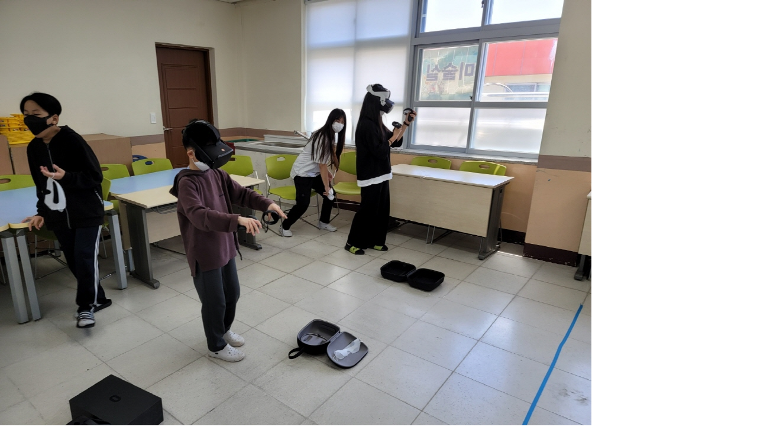

--- FILE ---
content_type: text/html; charset=utf-8
request_url: https://www.star9.co.kr/bbs/view_image.php?fn=http%3A%2F%2Fstar9.co.kr%2Fdata%2Feditor%2F2105%2F0660f9c3595bc3975f56d8ae5df32331_1622095428_1755.jpg
body_size: 7858
content:
<!doctype html>
<html lang="ko">
<head>
<title>이미지 크게보기 |  창의융합 AI · 코딩 · 진로교육 기관  소바세교육</title>
<!-- Global site tag (gtag.js) - Google Analytics -->
<script async src="https://www.googletagmanager.com/gtag/js?id=UA-52765503-5"></script>
<script>
  window.dataLayer = window.dataLayer || [];
  function gtag(){dataLayer.push(arguments);}
  gtag('js', new Date());

  gtag('config', 'UA-52765503-5');
</script>
	<meta name="viewport" content="width=device-width, initial-scale=1.0" />
  <!-- 검색 엔진용 설명 -->
  <meta name="description" content="소바세교육은 AI, SW, 코딩, 로봇, 인성, 진로체험 등 창의융합 교육을 찾아가는 방식으로 제공합니다. 4차산업 시대에 맞춘 STEAM 교육과 진로 탐색 프로그램을 체험해 보세요.">

  <!-- author 태그 (선택적) -->
  <meta name="author" content="소바세교육연구소 / (주)소바세교육">

  <!-- robots 제어 (기본은 index, follow) -->
  <meta name="robots" content="index, follow">
<mata name="keywords" content="이미지 크게보기, 로보마스터, 아이온, 로봇코딩, 찾아가는교육, 알버트, 체험교육, 스피로, VR체험, 양궁, 소바세교육"> 
  <!-- Open Graph (소셜 공유용) -->
  <meta property="og:type" content="website">
  <meta property="og:url" content="http://www.star9.co.kr/">
  <meta property="og:site_name" content="소바세교육">
  <meta property="og:title" content="소바세교육 | 창의융합 AI · 코딩 · 진로교육">
  <meta property="og:description" content="AI교육, 코딩, 로봇, 인성·진로 체험 등 다양한 프로그램을 찾아가는 방식으로 제공하는 창의융합 교육기관 소바세교육입니다.">
  <meta property="og:image" content="http://www.star9.co.kr/image/sobase_img.jpg">
	
	<!--

<mata name="description" content="찾아가는 교육을 진행하는 창의융합 교육기관 소바세교육입니다.
AI교육 SW교육 코딩교육 로봇교육 인성교육 진로체험등 다양한 교육프로그램을 찾아가는 교육으로 진행하는
교육기관으로 4차산업시대에 맞춰 창의융합교육과 진로체험 STEAM교육 등 다양한 교육을 체험하실 수 있습니다.
">

<meta name="author" content="소바세교육(주)/소바세교육연구소 " />
<meta property="og:type" content="website">
<meta property="og:title" content="인성교육 인성코딩 인공지능 진로적성 교육기관 소바세교육연구소 ">
<meta property="og:description"content="찾아가는 교육을 진행하는 창의융합 교육기관 소바세교육입니다.
AI교육 SW교육 코딩교육 로봇교육 인성교육 진로체험등 다양한 교육프로그램을 찾아가는 교육으로 진행하는
교육기관으로 4차산업시대에 맞춰 창의융합교육과 진로체험 STEAM교육 등 다양한 교육을 체험하실 수 있습니다.">
<meta property="og:url" content="http://www.star9.co.kr/">
<meta property="al:web:url" content="http://www.star9.co.kr/">
<meta name="viewport" content="width=device-width">
	<meta name="naver-site-verification" content="f4b5c7a8c1f48d662a5b5213b78197e7e81705bf" />
<link rel="canonical" href="http://www.star9.co.kr/">
<title>이미지 크게보기 | SW,AI 로봇코딩교육 창의융합 코딩교육 인성진로교육 인성코딩 소바세교육연구소</title>

<!-- css -->
<link href="https://www.star9.co.kr/theme/cre1/css/bootstrap.min.css" rel="stylesheet" />
<link href="https://www.star9.co.kr/theme/cre1/css/fancybox/jquery.fancybox.css" rel="stylesheet">
<link href="https://www.star9.co.kr/theme/cre1/css/jcarousel.css" rel="stylesheet" />
<link href="https://www.star9.co.kr/theme/cre1/css/flexslider.css?v=1768999391" rel="stylesheet" />
<link href="https://www.star9.co.kr/theme/cre1/css/style.css" rel="stylesheet" />
<link href="https://www.star9.co.kr/theme/cre1/css/default.css" rel="stylesheet" />

<!-- Theme skin -->
<link href="https://www.star9.co.kr/theme/cre1/skins/default.css" rel="stylesheet" />

<!-- javascript
    ================================================== -->
<!-- Placed at the end of the document so the pages load faster -->
<script src="https://www.star9.co.kr/theme/cre1/js/jquery.js"></script>
<script src="https://www.star9.co.kr/theme/cre1/js/jquery.easing.1.3.js"></script>
<script src="https://www.star9.co.kr/theme/cre1/js/bootstrap.min.js"></script>
<script src="https://www.star9.co.kr/theme/cre1/js/jquery.fancybox.pack.js"></script>
<script src="https://www.star9.co.kr/theme/cre1/js/jquery.fancybox-media.js"></script>
<script src="https://www.star9.co.kr/theme/cre1/js/google-code-prettify/prettify.js"></script>
<script src="https://www.star9.co.kr/theme/cre1/js/portfolio/jquery.quicksand.js"></script>
<script src="https://www.star9.co.kr/theme/cre1/js/portfolio/setting.js"></script>
<script src="https://www.star9.co.kr/theme/cre1/js/jquery.flexslider.js"></script>
<script src="https://www.star9.co.kr/theme/cre1/js/animate.js"></script>
<script src="https://www.star9.co.kr/theme/cre1/js/custom.js"></script>

<!--[if lte IE 8]>
<script src="https://www.star9.co.kr/js/html5.js"></script>
<![endif]-->
<script>
// 자바스크립트에서 사용하는 전역변수 선언
var g5_url       = "https://www.star9.co.kr";
var g5_bbs_url   = "https://www.star9.co.kr/bbs";
var g5_is_member = "";
var g5_is_admin  = "";
var g5_is_mobile = "";
var g5_bo_table  = "";
var g5_sca       = "";
var g5_editor    = "";
var g5_cookie_domain = "";
</script>

<script src="https://www.star9.co.kr/js/jquery.menu.js"></script>
<script src="https://www.star9.co.kr/js/common.js"></script>
<script src="https://www.star9.co.kr/js/wrest.js"></script>
</head>
<body>

<div><img src="https://www.star9.co.kr/data/editor/2105/0660f9c3595bc3975f56d8ae5df32331_1622095428_1755.jpg" alt="" width="1000" height="750" class="draggable" style="position:relative;top:0;left:0;cursor:move;"></div>

<script>
var win_w = 1000;
var win_h = 750 + 70;
var win_l = (screen.width - win_w) / 2;
var win_t = (screen.height - win_h) / 2;

if(win_w > screen.width) {
    win_l = 0;
    win_w = screen.width - 20;

    if(win_h > screen.height) {
        win_t = 0;
        win_h = screen.height - 40;
    }
}

if(win_h > screen.height) {
    win_t = 0;
    win_h = screen.height - 40;

    if(win_w > screen.width) {
        win_w = screen.width - 20;
        win_l = 0;
    }
}

window.moveTo(win_l, win_t);
window.resizeTo(win_w, win_h);

$(function() {
    var is_draggable = false;
    var x = y = 0;
    var pos_x = pos_y = 0;

    $(".draggable").mousemove(function(e) {
        if(is_draggable) {
            x = parseInt($(this).css("left")) - (pos_x - e.pageX);
            y = parseInt($(this).css("top")) - (pos_y - e.pageY);

            pos_x = e.pageX;
            pos_y = e.pageY;

            $(this).css({ "left" : x, "top" : y });
        }

        return false;
    });

    $(".draggable").mousedown(function(e) {
        pos_x = e.pageX;
        pos_y = e.pageY;
        is_draggable = true;
        return false;
    });

    $(".draggable").mouseup(function() {
        is_draggable = false;
        return false;
    });

    $(".draggable").dblclick(function() {
        window.close();
    });
});
</script>



<!-- ie6,7에서 사이드뷰가 게시판 목록에서 아래 사이드뷰에 가려지는 현상 수정 -->
<!--[if lte IE 7]>
<script>
$(function() {
    var $sv_use = $(".sv_use");
    var count = $sv_use.length;

    $sv_use.each(function() {
        $(this).css("z-index", count);
        $(this).css("position", "relative");
        count = count - 1;
    });
});
</script>
<![endif]-->

</body>
</html>


--- FILE ---
content_type: text/css
request_url: https://www.star9.co.kr/theme/cre1/css/style.css
body_size: 100035
content:
/*
    Theme Name: Moderna
    Theme URL: https://bootstrapmade.com/free-bootstrap-template-corporate-moderna/
    Author: BootstrapMade
    Author URL: https://bootstrapmade.com
*/
/* ==== Google font ==== */
@import url('https://fonts.googleapis.com/css?family=Noto+Serif:400,400italic,700|Open+Sans:300,400,600,700');
@import url('//fonts.googleapis.com/earlyaccess/notosanskr.css');
/* === prettify === */
@import url('../js/google-code-prettify/prettify.css');
/* === fontawesome === */
@import url('font-awesome.css');
/* === custom icon === */
@import url('custom-fonts.css');
/* ==== overwrite bootstrap standard ==== */
@import url('overwrite.css');
@import url('animate.css'); /*box-gray*/
@font-face {
    font-family: 'Cafe24Anemone';
    src: url('https://cdn.jsdelivr.net/gh/projectnoonnu/noonfonts_2001@1.1/Cafe24Ohsquare.woff') format('woff');
    font-weight: normal;
    font-display: swap;
}

@import url('//fonts.googleapis.com/earlyaccess/notosanskr.css');
/* ===================================
1. General
==================================== */

@font-face{
	font-family:"NanumGothic";
	src:url('/font/NanumGothic.eot');
	src:url('/font/NanumGothic.eot?#iefix') format('embedded-opentype'),
	url('/font/NanumGothic.woff') format('woff'),
	url('/font/NanumGothic.ttf') format('truetype'),
	url('/font/NanumGothic.svg#NanumGothic') format('svg');
	src:local(※), url('/font/NanumGothic.woff') format('woff');
}

@font-face{
	font-family:"NanumBarunGothic";
	src:url('/font/NanumBarunGothic.eot');
	src:url('/font/NanumBarunGothic.eot?#iefix') format('embedded-opentype'),
	url('/font/NanumBarunGothic.woff') format('woff'),
	url('/font/NanumBarunGothic.ttf') format('truetype');
	src:url('/font/NanumBarunGothic.svg#NanumBarunGothic') format('svg');
	src:local(※), url('/font/NanumBarunGothic.woff') format('woff');
}

@font-face{
	font-family:"NanumMyeongjo";
	src:url('/font/NanumMyeongjo.eot');
	src:url('/font/NanumMyeongjo.eot?#iefix') format('embedded-opentype'),
	url('/font/NanumMyeongjo.woff') format('woff'),
	url('/font/NanumMyeongjo.ttf') format('truetype');
	src:url('/font/NanumMyeongjo.svg#NanumMyeongjo') format('svg');
	src:local(※), url('/font/NanumMyeongjo.woff') format('woff');
}
@font-face {
    font-family: 'GangwonEdu_OTFBoldA';
    src: url('https://fastly.jsdelivr.net/gh/projectnoonnu/noonfonts_2201-2@1.0/GangwonEdu_OTFBoldA.woff') format('woff');
    font-weight: normal;
    font-style: normal;
}
@font-face {
    font-family: 'GangwonEducationModuche';
    src: url('https://cdn.jsdelivr.net/gh/projectnoonnu/noonfonts_2201-2@1.0/GangwonEdu_OTFLightA.woff') format('woff');
    font-weight: 300;
    font-display: swap;
}
body {
	font-family:"NanumGothic",'Open Sans', Arial, sans-serif;
	font-size:14px;
	font-weight:400;
	line-height:1.6em;
	color:#656565;
}

a:active {
	outline:0;
}

.clear {
	clear:both;
}

h1,h2, h3, h4, h5, h6 {
	font-family:"NanumBarunGothic","Malgun Gothic", dotum, 'Open Sans', Arial, sans-serif;	
	line-height:1.1em;
	color:#333;
	margin-bottom: 20px;
	letter-spacing: -1px
}

/* 팝업레이어 */
#hd_pop {z-index:1000;position:relative;margin:0 auto;width:100%;height:0}
#hd_pop h2 {position:absolute;font-size:0;line-height:0;overflow:hidden}
.hd_pops {position:absolute;border:1px solid #e9e9e9;background:#fff}
.hd_pops_con {}
.hd_pops_footer {padding:10px 0;background:#000;color:#fff;text-align:right}
.hd_pops_footer button {margin-right:5px;padding:5px 10px;border:0;background:#393939;color:#fff}

/* ===================================
2. layout
==================================== */

.container {

	position:relative;
}

#wrapper{
	width:100%;
	margin:0;	
	padding:0;
}


.row,.row-fluid {
	margin-bottom:0px;
}

.row .row,.row-fluid .row-fluid{
	margin-bottom:30px;
}

.row.nomargin,.row-fluid.nomargin {
	margin-bottom:0;
}



/* ===================================
3. Responsive media
==================================== */

.video-container,.map-container,.embed-container 		{ position:relative; margin:0 0 15px 0;	padding-bottom:51%; padding-top:30px; height:0; overflow:hidden; border:none; }
.embed-container iframe,
.embed-container object,
.embed-container embed,
.video-container iframe,
.map-container iframe,
.map-container object,
.map-container embed,
.video-container object,  
.video-container embed 					{ position:absolute; top:0; left:0; width:100%; height:100%; }
iframe {
	border:none;
}

img.img-polaroid {
	margin:0 0 20px 0;
}
.img-box {
	max-width:100%;
}
/* ===================================
4. Header
==================================== */

/* --- header -- */


header .navbar {
    margin-bottom: 0; border-bottom: solid 1px #9a9a9a; border-top: solid 1px #ddd; margin-top: 0px;
}
@media (max-width:768px){header .navbar { border: 0; }}


.navbar-default {    border: none;}
.navbar-brand {    color: #222;	text-transform: uppercase;    font-size: 24px;    font-weight: 700;    line-height: 1em;	letter-spacing: -1px;    padding: 0 0 0 15px;	margin: 0 auto;	width: 60%; text-align: center;}/*position: absolute;*/
.navbar-brand_so{float:left; margin:0px 0 0 0; width:20%  }
.navbar-brand_ssen{float:right; margin:0px 0 0 0; width:20%; text-align: right;}

.img100{ width:100%}
.g_box{ border: 1px solid #dde0e4; }

@media (max-width:768px){navbar-brand {width: 100%; text-align: center; }}
@media (max-width:768px){
.g_box_t{ border-top: 1px solid #dde0e4;  }
.g_box1{ border-top: 1px solid #dde0e4;  border-right: 1px solid #dde0e4; border-bottom: 1px solid #dde0e4;}
.g_box2{ border-top: 1px solid #dde0e4;  border-right: 1px solid #dde0e4; border-bottom: 1px solid #dde0e4; }
.g_box3{ border-top: 1px solid #dde0e4;  border-right: 1px solid #dde0e4; border-bottom: 1px solid #dde0e4; }
.g_box4{ border-left: 1px solid #dde0e4;  border-right: 1px solid #dde0e4; border-bottom: 1px solid #dde0e4; background: #f3f5f8;}}


@media (min-width:1200px){
.g_box_t{ border-top: 1px solid #dde0e4; max-width: 299px;}
.g_box1{ border-top: 1px solid #dde0e4;  border-right: 1px solid #dde0e4; border-bottom: 1px solid #dde0e4; max-width: 299px;}
.g_box2{ border-top: 1px solid #dde0e4;  border-right: 1px solid #dde0e4; border-bottom: 1px solid #dde0e4; max-width: 299px;}
.g_box3{ border-top: 1px solid #dde0e4;  border-right: 1px solid #dde0e4; border-bottom: 1px solid #dde0e4; max-width: 300px;}
.g_box4{ border-left: 1px solid #dde0e4;  border-right: 1px solid #dde0e4; border-bottom: 1px solid #dde0e4; max-width:1199px; background: #f3f5f8;}
}
@media (min-width:992px){
.g_box_t{ border-top: 1px solid #dde0e4; }
.g_box1{ border-top: 1px solid #dde0e4;  border-right: 1px solid #dde0e4; border-bottom: 1px solid #dde0e4;}
.g_box2{ border-top: 1px solid #dde0e4;  border-right: 1px solid #dde0e4; border-bottom: 1px solid #dde0e4; }
.g_box3{ border-top: 1px solid #dde0e4;  border-right: 1px solid #dde0e4; border-bottom: 1px solid #dde0e4; }
.g_box4{ border-left: 1px solid #dde0e4;  border-right: 1px solid #dde0e4; border-bottom: 1px solid #dde0e4; background: #f3f5f8;}
}
@media (min-width:768px){
.g_box_t{ border-top: 1px solid #dde0e4;  }
.g_box1{ border-top: 1px solid #dde0e4;  border-right: 1px solid #dde0e4; border-bottom: 1px solid #dde0e4;}
.g_box2{ border-top: 1px solid #dde0e4;  border-right: 1px solid #dde0e4; border-bottom: 1px solid #dde0e4; }
.g_box3{ border-top: 1px solid #dde0e4;  border-right: 1px solid #dde0e4; border-bottom: 1px solid #dde0e4; }
.g_box4{ border-left: 1px solid #dde0e4;  border-right: 1px solid #dde0e4; border-bottom: 1px solid #dde0e4;background: #f3f5f8;}
}

.m_footer{ float: left; width: 100%; list-style: none; margin: 10px auto;}
.m_footer li{ float: left; padding: 0 10px 0 0; }

header .navbar-collapse  ul.navbar-nav {
    float: right;
    margin-right: 0;
}



header .nav li a:hover,
header .nav li a:focus,
header .nav li.active a,
header .nav li.active a:hover,
header .nav li a.dropdown-toggle:hover,
header .nav li a.dropdown-toggle:focus,
header .nav li.active ul.dropdown-menu li a:hover,
header .nav li.active ul.dropdown-menu li.active a{
    -webkit-transition: all .3s ease;
    -moz-transition: all .3s ease;
    -ms-transition: all .3s ease;
    -o-transition: all .3s ease;
    transition: all .3s ease;
}


header .navbar-default .navbar-nav > .open > a,
header .navbar-default .navbar-nav > .open > a:hover,
header .navbar-default .navbar-nav > .open > a:focus {
    -webkit-transition: all .3s ease;
    -moz-transition: all .3s ease;
    -ms-transition: all .3s ease;
    -o-transition: all .3s ease;
    transition: all .3s ease;
}


header .navbar {
}

header .navbar-nav > li  {
    padding-bottom: 0px;
    padding-top: 5px;
}

header  .navbar-nav > li > a {
    padding-bottom: 6px;
    padding-top: 5px;
    margin:0 15px;
    line-height: 30px;
	font-weight: 700;
    -webkit-transition: all .3s ease;
    -moz-transition: all .3s ease;
    -ms-transition: all .3s ease;
    -o-transition: all .3s ease;
    transition: all .3s ease;
}


.dropdown-menu li a:hover {
    color: #fff !important;
}

header .nav .caret {
    border-bottom-color: #f5f5f5;
    border-top-color: #f5f5f5;
}
.navbar-default .navbar-nav > .active > a,
.navbar-default .navbar-nav > .active > a:hover,
.navbar-default .navbar-nav > .active > a:focus {
  background-color: #fff;
}
.navbar-default .navbar-nav > .open > a,
.navbar-default .navbar-nav > .open > a:hover,
.navbar-default .navbar-nav > .open > a:focus {
  background-color:  #fff;
}	
	

.dropdown-menu  {
    box-shadow: none;
    border-radius: 0;
	border: none;
}

.dropdown-menu li:last-child  {
	padding-bottom: 0 !important;
	margin-bottom: 0;
}

header .nav li .dropdown-menu  {
   padding: 0;
}

header .nav li .dropdown-menu li a {
   line-height: 28px;
   padding: 3px 12px;
	color:#fff;
}

/* --- menu --- */

header .navigation {
	float:right;
}

header ul.nav li {
	border:none;
	margin:0;
}

header ul.nav li a {	
	font-size:15px;
	border:none;
	font-weight:700;
	text-transform:uppercase;
}

header ul.nav li ul li a {	
	font-size:12px;
	border:none;
	font-weight:300;
	text-transform:uppercase;
}

.navbar .nav .text_b {color:#2D4BFF;}

.navbar .nav > li > a {
  color: #111;
  text-shadow: none;
}


.navbar .nav a:hover {
	background:none;
}

.navbar .nav > .active > a,.navbar .nav > .active > a:hover {
	background:none;
	font-weight:700;
}

.navbar .nav > .active > a:active,.navbar .nav > .active > a:focus {
	background:none;
	outline:0;
	font-weight:700;
}

.navbar .nav li .dropdown-menu {
	z-index:2000;
	background: #0b84c7;
}

header ul.nav li ul {
	margin-top:1px;
}
header ul.nav li ul li ul {
	margin:1px 0 0 1px;
}
.dropdown-menu .dropdown i {
	position:absolute;
	right:0;
	margin-top:3px;
	padding-left:20px;
}

.navbar .nav > li > .dropdown-menu:before {
  display: inline-block;
  border-right: none;
  border-bottom: none;
  border-left: none;
  border-bottom-color: none;
  content:none;
}



ul.nav li.dropdown a {
	z-index:1000;
	display:block;
}

 select.selectmenu {
	display:none;
}

/* ===================================
5. Section: Featured
==================================== */

#featured{
	width: 100%;
	background:#fff;
	position:relative;
	margin:20px 0 0 0;
	padding:0;
}

/* ===================================
6. Sliders
==================================== */
/* --- flexslider --- */

#featured .flexslider {
	padding:0;
	margin: 0px 0 30px; 
	
	position: relative; 
	zoom: 1;
}

.flex-caption {background:none; -ms-filter:progid:DXImageTransform.Microsoft.gradient(startColorstr=#4C000000,endColorstr=#4C000000); filter:progid:DXImageTransform.Microsoft.gradient(startColorstr=#4C000000,endColorstr=#4C000000); zoom: 1;}
.flex-caption { bottom: 35px; background-color: rgba(0, 0, 0, 0.8); color: #fff; margin: 0; padding: 25px 25px 25px 30px; position: absolute; right: 45px; width: 295px;}
.flex-caption h3 {color: #fff; letter-spacing: 1px; margin-bottom: 8px; text-transform: uppercase;}
.flex-caption p {margin: 0 0 15px;}



/* ===================================
7. Section: call action
==================================== */
section.callaction {
	background:#fff;
	padding:0px 0 0 0;
	color:#000;
	
}



/* ===================================
8. Section: Content
==================================== */

#content {
	position:relative;
	background:#fff;
	padding:0px 0 40px 0;
}

#content img {
	max-width:100%;
	height:auto;
}

/* --- Call to action --- */

.cta-text {
	text-align: center;
	margin-top:10px;
}


.big-cta .cta {
	margin-top:10px;
}

/* --- box --- */

.box {
	width: 100%;
}
.box-gray  {
	background: #f8f8f8;
	padding:  0px;
}
.box-gray  h4,.box-gray  i {
	margin-bottom: 20px;
}
.box-bottom {
	padding:15px 10px 10px 10px ;
	text-align: left;
}
.box-bottom a {
	color: #0787ca;
	font-weight: 700;
}
.box-bottom a:hover {
	color: #eee;
	text-decoration: none;
}

.box-bottom span{ background-color:#03C; color:#fff; font-size:12px; border-radius:20px; -moz-border-radius:20px; -webkit-border-radius:20px; padding:5px 15px; margin:5px 0 0 0; display:inline-block; font-weight:bold;}


/* ===================================
9. Section: Bottom
==================================== */

#bottom {
	background:#fcfcfc;
	padding:50px 0 0;

}
/* twitter */
#twitter-wrapper {
    text-align: center;
    width: 70%;
    margin: 0 auto;
}
#twitter em {
    font-style: normal;
    font-size: 13px;
}

#twitter em.twitterTime a {
	font-weight:600;
}

#twitter ul {
    padding: 0;
	list-style:none;
}
#twitter ul li {
    font-size: 20px;
    line-height: 1.6em;
    font-weight: 300;
    margin-bottom: 20px;
    position: relative;
    word-break: break-word;
}


/* ===================================
10. Inner - Section: page headline
==================================== */

#inner-headline{
	background:#252525;
	position:relative;
	margin:0;
	padding:0;
	color:#fefefe;
}


#inner-headline .inner-heading h2 {
	color:#fff;
	margin:20px 0 0 0;
}

/* --- breadcrumbs --- */
#inner-headline ul.breadcrumb {
	margin:30px 0 0;
	float:left;
}

#inner-headline ul.breadcrumb li {
	margin-bottom:0;
	padding-bottom:0;
}
#inner-headline ul.breadcrumb li {
	font-size:13px;
	color:#fff;
}

#inner-headline ul.breadcrumb li i{
	color:#dedede;
}

#inner-headline ul.breadcrumb li a {
	color:#fff;
}

ul.breadcrumb li a:hover {
	text-decoration:none;
}

/* ============================
11. Forms
============================= */

/* --- contact form  ---- */
form#contactform input[type="text"] {
  width: 100%;
  border: 1px solid #f5f5f5;
  min-height: 40px;
  padding-left:20px;
  font-size:13px;
  padding-right:20px;
  -webkit-box-sizing: border-box;
     -moz-box-sizing: border-box;
          box-sizing: border-box;

}

form#contactform textarea {
border: 1px solid #f5f5f5;
  width: 100%;
  padding-left:20px;
  padding-top:10px;
  font-size:13px;
  padding-right:20px;
  -webkit-box-sizing: border-box;
     -moz-box-sizing: border-box;
          box-sizing: border-box;

}

form#contactform .validation {
	font-size:11px;
}

.validation {
    color: red;
    display:none;
    margin: 0 0 20px;
    font-weight:400;
    font-size:13px;
}

#sendmessage {
    color: green;
    border:1px solid green;
    display:none;
    text-align:center;
    padding:15px;
    font-weight:600;
    margin-bottom:15px;
}

#errormessage {
    color: red;
    display:none;
    border:1px solid red;
    text-align:center;
    padding:15px;
    font-weight:600;
    margin-bottom:15px;
}

#sendmessage.show, #errormessage.show, .show {
	display:block;
}

/* --- comment form ---- */
form#commentform input[type="text"] {
  width: 100%;
  min-height: 40px;
  padding-left:20px;
  font-size:13px;
  padding-right:20px;
  -webkit-box-sizing: border-box;
     -moz-box-sizing: border-box;
          box-sizing: border-box;
	-webkit-border-radius: 2px 2px 2px 2px;
		-moz-border-radius: 2px 2px 2px 2px;
			border-radius: 2px 2px 2px 2px;

}

form#commentform textarea {
  width: 100%;
  padding-left:20px;
  padding-top:10px;
  font-size:13px;
  padding-right:20px;
  -webkit-box-sizing: border-box;
     -moz-box-sizing: border-box;
          box-sizing: border-box;
	-webkit-border-radius: 2px 2px 2px 2px;
		-moz-border-radius: 2px 2px 2px 2px;
			border-radius: 2px 2px 2px 2px;
}


/* --- search form --- */
.search{
	float:right;
	margin:35px 0 0;
	padding-bottom:0;
}

#inner-headline form.input-append {
	margin:0;
	padding:0;
}



/* ===============================
12. Portfolio
================================ */

.work-nav #filters {
	margin: 0;
	padding: 0;
	list-style: none;
}

.work-nav #filters li {
	margin: 0 10px 30px 0;
	padding: 0;
	float:left;
}

.work-nav #filters li a {
	color: #7F8289;
	font-size: 16px;
	display: block;	
}

.work-nav #filters li a:hover {

}

.work-nav #filters li a.selected {
	color: #DE5E60;
}

#thumbs {
	margin: 0;
	padding: 0;	
}

#thumbs li {
	list-style-type: none;
}

.item-thumbs {
	position: relative;
	overflow: hidden;
	margin-bottom: 30px;
	cursor: pointer;
}

.item-thumbs a + img {
	width: 100%;	
}

.item-thumbs .hover-wrap {
	position: absolute;
	display: block;
	width: 100%;
	height: 100%;
	
	opacity: 0;
	filter: alpha(opacity=0);
	
	-webkit-transition: all 450ms ease-out 0s;	
	   -moz-transition: all 450ms ease-out 0s;
		 -o-transition: all 450ms ease-out 0s;
		    transition: all 450ms ease-out 0s;
		  
	-webkit-transform: rotateY(180deg) scale(0.5,0.5);
	   -moz-transform: rotateY(180deg) scale(0.5,0.5);
		-ms-transform: rotateY(180deg) scale(0.5,0.5);
		 -o-transform: rotateY(180deg) scale(0.5,0.5);
			transform: rotateY(180deg) scale(0.5,0.5);	
}

.item-thumbs:hover .hover-wrap,
.item-thumbs.active .hover-wrap {
	opacity: 1;
	filter: alpha(opacity=100);
	
	-webkit-transform: rotateY(0deg) scale(1,1);
	   -moz-transform: rotateY(0deg) scale(1,1);
		-ms-transform: rotateY(0deg) scale(1,1);
		 -o-transform: rotateY(0deg) scale(1,1);
		    transform: rotateY(0deg) scale(1,1);
}

.item-thumbs .hover-wrap .overlay-img {
	position: absolute;
	width: 50%;
	height: 100%;
	opacity: 0.80;
	filter: alpha(opacity=80);
	background: #000;
}

.item-thumbs .hover-wrap .overlay-img-thumb {
	position: absolute;
	border-radius: 60px;
	top: 50%;
	left: 50%;
	margin: -16px 0 0 -16px;
	color: #fff;
	font-size: 32px;
	line-height: 1em;	
	opacity: 1;
	filter: alpha(opacity=100);
}


/* --- Portolio filter --- */

ul.portfolio-categ{
	margin:10px 0 30px 0;
	padding:0;
	float:left;
	list-style:none;
}

ul.portfolio-categ li{
	margin:0;
	padding:0 20px 0 0;
	float:left;
	list-style:none;
	font-size:13px;
	font-weight:600;
}

ul.portfolio-categ li a{
	display:block;
	padding:35px 0 35px 0;
	color:#353535;
}

ul.portfolio-categ li.active a:hover, ul.portfolio-categ li a:hover,ul.portfolio-categ li a:focus,ul.portfolio-categ li a:active {
	text-decoration:none;
	outline:0;
}
    


/* --- portfolio detail --- */
.top-wrapper {
	margin-bottom:20px;
}

/* ===============================
13. Elements
================================ */

/* --- blockquote --- */
blockquote {
	font-size:16px;
	font-weight:400;
	font-family:'Noto Serif', serif;
	font-style:italic;
	padding-left:0;
	color:#a2a2a2;
	line-height:1.6em;
	border:none;
}

blockquote cite 							{ display:block; font-size:12px; color:#666; margin-top:10px; }
blockquote cite:before 					{ content:"\2014 \0020"; }
blockquote cite a,
blockquote cite a:visited,
blockquote cite a:visited 				{ color:#555; }

/* --- pullquotes --- */

.pullquote-left {
	display:block;
	color:#a2a2a2;
	font-family:'Noto Serif', serif;
	font-size:14px;
	line-height:1.6em;
	padding-left:20px;
}

.pullquote-right {
	display:block;
	color:#a2a2a2;
	font-family:'Noto Serif', serif;
	font-size:14px;
	line-height:1.6em;
	padding-right:20px;
}

/* --- button --- */
.btn-theme {
	color: #fff;
}
.btn-theme:hover {
	color: #eee;
}

/* --- list style --- */

ul.general {
	list-style:none;
	margin-left:0;
}

ul.link-list{
	margin:0;
	padding:0;
	list-style:none;
}

ul.link-list li{
	margin:0;
	padding:2px 0 2px 0;
	list-style:none;
}

footer ul.link-list li a{
	color:#fff;
}
footer ul.link-list li a:hover {
	color:#eee;
}
/* --- Heading style --- */

h4.heading {
	font-weight:700;
}

.heading { margin-bottom: 30px; }

.heading {
	position: relative;
	text-align:center
	
}


.widgetheading {
	width:100%;

	padding:0;
}

#bottom .widgetheading {
	position: relative;
	border-bottom: #e6e6e6 1px solid;
	padding-bottom: 9px;
}

aside .widgetheading {
	position: relative;
	border-bottom: #e9e9e9 1px solid;
	padding-bottom: 9px;
}

footer .widgetheading {
	position: relative;
}

footer .widget .social-network {
	position:relative;
}


#bottom .widget .widgetheading span, aside .widget .widgetheading span, footer .widget .widgetheading span {	
	position: absolute;
	width: 60px;
	height: 1px;
	bottom: -1px;
	right:0;

}

/* --- Map --- */
.map{
	position:relative;
	margin-top:-50px;
	margin-bottom:40px;
}

/* google map */
#google-map{
    position:relative;
    height: 450px;
}

/* --- our team --- */

ul.team-detail{
	margin:-10px 0 0 0;
	padding:0;
	list-style:none;
}

ul.team-detail li{
	border-bottom:1px dotted #e9e9e9;
	margin:0 0 15px 0;
	padding:0 0 15px 0;
	list-style:none;
}

ul.team-detail li label {
	font-size:13px;
}

ul.team-detail li h4, ul.team-detail li label{
	margin-bottom:0;
}

ul.team-detail li ul.social-network {
	border:none;
	margin:0;
	padding:0;
}

ul.team-detail li ul.social-network li {
	border:none;	
	margin:0;
}
ul.team-detail li ul.social-network li i {
	margin:0;
}

/* --- Pricing box --- */


.pricing-title{
	background:#fff;
	text-align:center;
	padding:10px 0 10px 0;
}

.pricing-title h3{
	font-weight:600;
	margin-bottom:0;
}

.pricing-offer{
	background: #fcfcfc;
	text-align: center;
	padding:40px 0 40px 0;
	font-size:18px;
	border-top:1px solid #e6e6e6;
	border-bottom:1px solid #e6e6e6;
}

.pricing-box.special .pricing-offer{
	color:#fff;
}

.pricing-offer strong{
	font-size:78px;
	line-height:89px;
}

.pricing-offer sup{
	font-size:28px;
}

.pricing-content{
	background: #fff;
	text-align:center;
	font-size:14px;
}

.pricing-content strong{
color:#353535;
}

.pricing-content ul{
	list-style:none;
	padding:0;
	margin:0;
}

.pricing-content ul li{
	border-bottom:1px solid #e9e9e9;
	list-style:none;
	padding:15px 0 15px 0;
	margin:0 0 0 0;
	color: #888;
}

.pricing-action{
	margin:0;
	background: #fcfcfc;
	text-align:center;
	padding:20px 0 30px 0;
}

.pricing-wrapp{
	margin:0 auto;
	width:100%;
	background:#fd0000;
}

/* --- pricing box alt 1 --- */
.pricing-box-alt {
border: 1px solid #e6e6e6;
	background:#fcfcfc;
	position:relative;
	margin:0 0 20px 0;
	padding:0;
  -webkit-box-shadow: 0 2px 0 rgba(0,0,0,0.03);
  -moz-box-shadow: 0 2px 0 rgba(0,0,0,0.03);
  box-shadow: 0 2px 0 rgba(0,0,0,0.03);
  -webkit-box-sizing: border-box;
  -moz-box-sizing: border-box;
  box-sizing: border-box;
}

.pricing-box-alt .pricing-heading {
	background: #fcfcfc;
	text-align: center;
	padding:40px 0 0px 0;
	display:block;
}
.pricing-box-alt.special .pricing-heading {
	background: #fcfcfc;
	text-align: center;
	padding:40px 0 1px 0;
	border-bottom:none;
	display:block;
	color:#fff;
}
.pricing-box-alt.special .pricing-heading h3 {
	color:#fff;
}

.pricing-box-alt .pricing-heading h3 strong {
	font-size:32px;
	font-weight:700;
	letter-spacing:-1px;
}
.pricing-box-alt .pricing-heading h3 {
	font-size:32px;
	font-weight:300;
	letter-spacing:-1px;
}

.pricing-box-alt .pricing-terms {
	text-align: center;
	background:#333;
	display:block;
	overflow:hidden;
	padding:30px 0 20px;
}

.pricing-box-alt .pricing-terms  h6 {
	font-style:italic;
	margin-top:10px;
	color:#fff;
	
	font-family:'Noto Serif', serif;
}

.pricing-box-alt .icon .price-circled {
    margin: 10px 10px 10px 0;
    display: inline-block !important;
    text-align: center !important;
    color: #fff;
    width: 68px;
    height: 68px;
	padding:12px;
    font-size: 16px;
	font-weight:700;
    line-height: 68px;
    text-shadow:none;
    cursor: pointer;
    background-color: #888;
    border-radius: 64px;
    -moz-border-radius: 64px;
    -webkit-border-radius: 64px;
}

.pricing-box-alt  .pricing-action{
	margin:0;
	text-align:center;
	padding:30px 0 30px 0;
}


/* ===============================
14. Blog & article
================================ */

article{
	margin-bottom:40px;
}

article .post-heading h3 {
	margin-bottom:20px;
}

article .post-heading h3 a {
	font-weight:700;
	color:#353535;
}

article .post-heading h3 a:hover {
	text-decoration:none;
}


/* --- post meta --- */
.post-meta {
	background:#fcfcfc;
	border:1px solid #e6e6e6;
	border-top:none;
	text-align:center;
}

.post-meta .format {
	border-bottom:1px solid #e6e6e6;
	padding:10px 0 10px;
}

.post-meta i{
	margin:0;
}

.post-meta .date {
	border-bottom:1px solid #e6e6e6;
	padding:10px 0 10px;
}

.post-meta .date span {
	text-align:center;
	color:#999;
	font-size:12px;
	font-weight:600;
}

.post-meta .comments {
	padding:10px 0 10px;
}

.post-meta .comments a {
	color:#999;
	font-size:12px;
	font-weight:700;
}

.post-meta .comments a:hover {
	text-decoration:none;
}

/* --- post format --- */

.post-image {
	margin-bottom:20px;
}

.post-quote {
	margin-bottom:20px;
}

.post-video {
	margin-bottom:20px;
}

.post-audio {
	margin-bottom:20px;
}

.post-link {
	margin-bottom:20px;
}

.post-slider {
	margin-bottom:20px;
}


.post-quote blockquote {
	font-size:16px;
	color:#999;
	font-family:'Noto Serif', serif;
	font-style:italic;
	line-height:1.6em;
}


.post-image img:hover {
  -webkit-box-shadow: 0 0 2px #979797;
     -moz-box-shadow: 0 0 2px #979797;
          box-shadow: 0 0 2px #979797;	
  -webkit-transition: all 1s ease-in-out;
  -moz-transition: all 1s ease-in-out;
  -o-transition: all 1s ease-in-out;
  transition: all 1s ease-in-out;
}

ul.meta-post{
	float:left;
	margin: 0;
	padding:0;
	list-style:none;
}

ul.meta-post li{
	float:left;
	margin:0 10px 0 0;
	padding:0;
	list-style:none;
	border-right:1px dotted #e9e9e9;
	padding-right:10px;
}

ul.meta-post li i {
	float:left;
	font-size:12px;
	margin:2px 5px 0 0;
}

ul.meta-post li a{
	color:#999;
	float:left;
	font-size:12px;
	font-weight:600;
}

/* --- single post --- */
.bottom-article{
	overflow: hidden;
	border-top:1px solid #f5f5f5;
	border-bottom:1px solid #f5f5f5;
	padding:10px 0 10px 0;
	margin-top:20px;
}

/* --- author info --- */

.about-author {
	border:1px solid #f5f5f5;
	padding:20px;
	float:left;
	margin-bottom:5px;
}

.about-author h5 {
	margin-bottom:10px;
}



/* --- Comment --- */

.comment-area {
	float:left;
	width:100%;
	margin-top:30px;	
}


.media-content{
	overflow:hidden;
	margin-left:12px;
	border-bottom:1px dotted #d5d5d5;
	padding-bottom:20px;
}

.media-content h6 {
	font-size:14px;
	font-weight:700;
}

.media-content span{
	color:#a9a9a9;
	font-size:14px;
	font-weight:300;
}

.comment-area .thumbnail > img {
  display: block;
	width:60px;
	height:60px;
}
.filter-list{
	margin-top:20px;
}

/* --- pagination --- */

#pagination a,
#pagination span {
    display: block;
    float: left;
    margin: 0 7px 0 0;
    padding: 7px 10px 6px 10px;
    font-size: 12px;
    line-height:12px;
    color: #888;
	font-weight:600;
}

#pagination a:hover {
    color: #fff;
	text-decoration:none;
}

#pagination span.current {
    background: #333;
    color: #fff;
    font-weight: bold;
}


/* ===============================
15. Aside, sidebar
================================ */

aside{
	position:relative;
	margin-bottom:40px;
}

.sidebar-nav{
	float:left;
	width:100%;
}

.right-sidebar{
	border-left:1px solid #f5f5f5;
	padding:0 0 0 30px;
-webkit-box-shadow:inset 1px 0 0 0 rgba(0,0,0,.01);
box-shadow:inset 1px 0 0 0 rgba(0,0,0,.01);

}


.left-sidebar{
	border-right:1px solid #f5f5f5;
	padding:0 30px 0 0;
-webkit-box-shadow:inset 1px 0 0 0 rgba(0,0,0,.01);
box-shadow:inset 1px 0 0 0 rgba(0,0,0,.01);
}


.left-sidebar .widget h3, .left-sidebar .widget .widget-content{
	padding-right:20px;
}



aside .widget {
	margin-bottom:40px;
}


ul.cat, ul.recent, ul.folio-detail, ul.contact-info{
	margin:0;
	padding:0;
	list-style:none;
}

ul.cat li, ul.recent li, ul.folio-detail li, ul.contact-info li{
	margin:0 0 15px 0;
	list-style:none;
}

ul.cat li a, ul.folio-detail li a{
	color:#656565;
}

ul.folio-detail li label{
	display:inline;
	cursor:default;
	color:#353535;
	font-weight:bold;
}

.widget ul.recent li {
	margin-bottom:20px;
}

ul.recent li h6 {
	margin:0 0 10px 0;
}

ul.recent li h6 a{
	color:#353535;
	font-size:16px;
	font-weight:600;
}


.widget ul.tags {
	list-style:none;
	margin:0;
	margin-left: 0;
	padding-left:0;
}

.widget ul.tags li {
	margin:0 5px 15px 0;
	display:inline-block;
}


.widget ul.tags li a {
	background:#e6e6e6;
	color:#333;
	padding:5px 10px;
}

.widget ul.tags li a:hover {
	text-decoration:none;
	color:#fff;
}

/* ===== Widgets ===== */

/* --- flickr --- */
.widget .flickr_badge {
	width:100%;
}
.widget .flickr_badge img { margin: 0 9px 20px 0; }

footer .widget .flickr_badge {
    width: 100%;
}
footer .widget .flickr_badge img {
    margin: 0 9px 20px 0;
}

.flickr_badge img {
    width: 50px;
    height: 50px;
    float: left;
	margin: 0 9px 20px 0;
}

/* --- latest tweet widget --- */

.twitter ul{
	margin-left:0;
	list-style:none;
}

.twitter  img{
    float: left;
    margin-right: 15px;
}
.twitter span.tweet_time{
    display: block;
    padding-bottom: 5px;

}
.twitter li{    
    border-bottom: 1px dashed #efefef;    
    padding-bottom: 20px;
    margin-bottom: 20px;
    list-style: none;
}
.twitter li:last-child{border: none;}

/* --- Recent post widget --- */

.recent-post{
	margin:20px 0 0 0;
	padding:0;
	line-height:18px;
}

.recent-post h5 a:hover {
	text-decoration:none;
}

.recent-post .text h5 a {
	color:#353535;
}


ul.time-post{
	float:left;
	width:120px;
	padding:0;
	list-style:none;
	margin:0 20px 0 0;
	text-align:center;
	color: #0e0f0f;
}

ul.time-post li{
	float:none;
	background:#f8f8f8;
	list-style:none;
	margin:0 0 2px 0;
	padding:0;
}

ul.time-post li a img:hover{
	opacity: 0.8; 
	/* For IE 5-7 */
	filter: progid:DXImageTransform.Microsoft.Alpha(Opacity=80);
	/* For IE 8 8 */
	-MS-filter: "progid:DXImageTransform.Microsoft.Alpha(Opacity=80)";	
}
 	
ul.time-post li.time{
	float:none;
	padding:5px 0 5px 0;
	text-shadow: none;	
}

.recent-post ul.time-post li.time{
	color:#121214;
}

.post-meta{
	margin-bottom:20px;
}

.post-meta span{
	padding:0 10px 0 10px;
	margin-bottom:10px;
}

.post-meta span a{
	color:#919191;
}

.post-meta strong{
	font-weight:200px;
	color:#c7c7c7;
}

.item .text {
	margin-left:140px;
	margin-bottom:20px;
}

/* ===============================
16. Footer
================================ */

footer{
	padding:50px 0 0 0;
	color: #666;;
}

footer a {
	color:#000;
}

footer a:hover {
	color:#eee;
}

footer h1, footer h2, footer h3, footer h4, footer h5, footer h6{
	color:#333;
}

footer address {
	line-height:1.6em;
}

footer h5 a:hover, footer a:hover {
	text-decoration:none;
}

ul.social-network {
	list-style:none;
	margin:0;
}

ul.social-network li {
	display:inline;
	margin: 0 5px;
}

#sub-footer{
	text-shadow:none;
	color:#f5f5f5;
	padding:0;
	padding-top:30px;
	margin:20px 0 0 0;
}

#sub-footer p{
	margin:0;
	padding:0;
}

#sub-footer span{
	color:#f5f5f5;
}

.copyright {
	text-align:left;
	font-size:12px;
}

#sub-footer ul.social-network {
	float:right;
}


/* ===============================
 Live preview purpose
================================ */
/* --- buttons --- */

.bs-docs-example {
	margin:0 0 10px 0;
}

.demobtn a.btn {
	margin:0 10px 10px 0;
}

section.demogrid .col-lg-1,section.demogrid .col-lg-2,section.demogrid .col-lg-3,section.demogrid .col-lg-4,section.demogrid .col-lg-5,section.demogrid .col-lg-6,section.demogrid .col-lg-7,section.demogrid .col-lg-8,section.demogrid .col-lg-9,section.demogrid .col-lg-10,section.demogrid .col-lg-11 {
	background:#f6f6f6;
	text-align:center;
	padding:20px 0 20px;
}

section.demogrid .show-grid .row,section.demogrid .show-grid .row-fluid {
	margin-bottom:0;
}

section.demogrid .show-grid .nest {
	background:#ddd;
	text-align:center;
	padding:20px 0 20px;
}

section.demogrid .col-lg-12.nest {
	background:#f6f6f6;
	text-align:center;
	padding:20px 0 0;
}

.demoinline p {
	display:inline;
	margin-right:20px;
}


/* ===============================
17. Divider, Line & Misc
================================ */

.solidline {
	border-top:1px solid #f5f5f5;
	margin:0 0 30px;
}

.dottedline {
	border-top:1px dotted #f5f5f5;
	margin:0 0 30px;
}

.dashedline {
	border-top:1px dashed #f5f5f5;
	margin:0 0 30px;
}

.blankline {
	height:1px;
	margin:0 0 30px;
}


/* scroll to top */
.scrollup{
    position:fixed;
	width:32px;
	height:32px;
    bottom:0px;
    right:20px;
	background: #222;
	
}

a.scrollup {
	outline:0;
	text-align: center;
}

a.scrollup:hover,a.scrollup:active,a.scrollup:focus {
	opacity:1;
	text-decoration:none;
}
a.scrollup i {
	margin-top: 10px;
	color: #fff;
}
a.scrollup i:hover {
	text-decoration:none;
}




/* =============================
18. Position & alignment
============================= */

.absolute{
	position:absolute;
}

.relative{
	position:relative;
}

.aligncenter{
	text-align:center;
}

.aligncenter span{
	margin-left:0;
}

.floatright {
	float:right;
}

.floatleft {
	float:left;
}

.floatnone {
	float:none;
}

.aligncenter {
	text-align:center;
}

/* --- Image allignment style --- */

img.pull-left, .align-left{
	float:left;
	margin:0 15px 15px 0;
}

.widget img.pull-left {
	float:left;
	margin:0 15px 15px 0;
}

img.pull-right, .align-right {
	float:right;
	margin:0 0 15px 15px;
}

article img.pull-left, article .align-left{
	float:left;
	margin:5px 15px 15px 0;
}

article img.pull-right, article .align-right{
	float:right;
	margin:5px 0 15px 15px;
}

/* =============================
20. Spacer, margin
============================= */

.clear-marginbot{
	margin-bottom:0;
}

.marginbot10{
	margin-bottom:10px;
}
.marginbot20{
	margin-bottom:20px;
}
.marginbot30{
	margin-bottom:30px;
}
.marginbot40{
	margin-bottom:40px;
}

.clear-margintop{
	margin-top:0;
}

.margintop10{
	margin-top:10px;
}

.margintop20{
	margin-top:20px;
}

.margintop30{
	margin-top:30px;
}

.margintop40{
	margin-top:40px;
}


/* =============================
21. Media queries 
============================= */

@media (min-width: 768px) and (max-width: 979px) {

	a.detail{
		background:none;
		width:100%;
	}


	
	footer .widget form  input#appendedInputButton {
		  display: block;
		  width: 91%;
		  -webkit-border-radius: 4px 4px 4px 4px;
			 -moz-border-radius: 4px 4px 4px 4px;
				  border-radius: 4px 4px 4px 4px;
	}
	
	footer .widget form  .input-append .btn {
		  display: block;
		  width: 100%;
		  padding-right: 0;
		  padding-left: 0;
		  -webkit-box-sizing: border-box;
			 -moz-box-sizing: border-box;
				  box-sizing: border-box;
				  margin-top:10px;
	}

	ul.related-folio li{
		width:156px;
		margin:0 20px 0 0;
	}	
}

@media (max-width: 767px) {

  body {
    padding-right: 0;
    padding-left: 0;
  }
	.navbar-brand {
		margin-top: 10px;
		border-bottom: none;
	
	}
	.navbar-header {
		margin-top: 20px;
		border-bottom: none;
	}
	
	.navbar-nav {
		border-top: none;
		float: none;
		width: 100%;
		
	}/*margin-top: 20px;*/

	header .navbar-nav > li  {
		padding-bottom: 0;
		padding-top: 0;
	}
	
	.navbar-nav .nav > li > a { color: #fff;	}	
	.navbar-nav .nav .text_b {color:#fff;}
	
	header .nav li .dropdown-menu  {
		margin-top: 0;
	}
	.navbar-default .navbar-nav .open .dropdown-menu>li>a{color:#fff;}

	.dropdown-menu {
	  position: absolute;
	  top: 0;
	  left: 40px;
	  z-index: 1000;
	  display: none;
	  float: left;
	  min-width: 160px;
	  padding: 5px 0;
	  margin: 2px 0 0;
	  font-size: 13px;
	  list-style: none;
	  background-color: #fff;
	  background-clip: padding-box;
	  border: 1px solid #f5f5f5;
	  border: 1px solid rgba(0, 0, 0, .15);
	  border-radius: 0;
	  -webkit-box-shadow: 0 6px 12px rgba(0, 0, 0, .175);
			  box-shadow: 0 6px 12px rgba(0, 0, 0, .175);
		
	}
	

	.navbar-collapse{ background: #0b84c7;}
	.navbar-collapse.collapse  {
		border: none;
		overflow: hidden;
		background: #0b84c7;
		color: #fff;
		
	}

	
	
	
	.box {
		border-bottom:1px solid #e9e9e9;
		padding-bottom:20px;
	}

	#featured .flexslider .slide-caption {
		width: 90%; 
		padding: 2%; 
		position: absolute; 
		left: 0; 
		bottom: -40px; 
	}


	#inner-headline .breadcrumb {
		float:left;
		clear:both;
		width:100%;
	}

	.breadcrumb > li {
		font-size:13px;
	}

	
	ul.portfolio li article a i.icon-48{
		width:20px;
		height:20px;
		font-size:16px;
		line-height:20px;
	}


	.left-sidebar{
		border-right:none;
		padding:0 0 0 0;
		border-bottom: 1px dotted #e6e6e6;
		padding-bottom:10px;
		margin-bottom:40px;
	}
	
	.right-sidebar{
		margin-top:30px;
		border-left:none;
		padding:0 0 0 0;
	}
	
	
	footer .col-lg-1, footer .col-lg-2, footer .col-lg-3, footer .col-lg-4, footer .col-lg-5, footer .col-lg-6, 
	footer .col-lg-7, footer .col-lg-8, footer .col-lg-9, footer .col-lg-10, footer .col-lg-11, footer .col-lg-12{
		margin-bottom:20px;
	}

	#sub-footer ul.social-network {
		float:left;
	}
	

	
  [class*="span"] {
		margin-bottom:20px;
  }

}

@media (max-width: 480px) {
	.bottom-article a.pull-right {
		float:left;
		margin-top:20px;
	}


	.search{
		float:left;
	}

	.flexslider .flex-caption {
		display:none;
	}


	.cta-text {
		margin:0 auto;
		text-align:center;	
	}
	
	ul.portfolio li article a i{
		width:20px;
		height:20px;
		font-size:14px;
	}


}

@media (max-width: 360px) {

}
.line_box{width: 100%; border-top: 2px solid #a0a0a0; margin: 20px 0;}
.sub_contnet{width:100%; color:#545555; font-size:17px; font-weight:500;}

.sub_tit{ width:100%; font-size:21px; color:#383838; padding:0px 10px 5px 30px; background: url(/image/2022/dot.jpg) no-repeat 0px 4px; font-weight:500; display: inline-block; margin-top: 50px}
.sub_con{ width:100%; color:#888888; font-size:16px; line-height:24px; word-break:keep-all; padding:5px 10px 30px 30px;  display:inline-block;} 
.sub_stit{ width:100%; font-size:17px; color:#383838; padding:5px 10px 5px 10px; font-weight:500; display: inline-block; margin-top: 50px;  background:#e5e9ff; }
.sub_stit b{ padding: 5px 10px; background: #fff; margin: 0 10px; font-size: 12px; color: #ff002a;}

.sub_ltit{ width:100%; font-size:17px; color:#383838; padding:5px 10px 5px 10px; font-weight:500; display: inline-block; margin-top: 40px;  background:#e5e9ff ; float: left;}/*url(/image/2022/s_dot.png) no-repeat 0px 10px*/
.sub_ltit b{ padding: 5px 10px; background: #fff; margin: 0 10px; font-size: 12px; color: #ff002a;}
.ft10{ padding-top:10px ;}


.sc_img_t{ color:#545555; font-size:17px; font-weight:400; text-align:center; width:100%; padding:10px 0; word-break:keep-all; }

.sc_img_t2{ color:#f0526c; font-size:30px; font-weight:600; text-align:center; width:100%; padding:10px 0; }

.sc_img_c{ 	color:#545555; 	font-size:13px; 	font-weight:500; 	text-align:center; 	width:100%; 	padding:5px; 	word-break: keep-all;	line-height:18px; }

.sc_bt{ color:#333; font-weight:bold; padding:30px 0 0 0;}
.sc_bc{ padding:10px; display: inline-block; width: 100%; font-size: 16px;}

.i_view{ text-decoration: none; font-size: 13px; background: #1923C1; padding: 5px 10px; float: right; color:#fff; font-weight: 700;}

.sc_boxbg{ width:100%; padding:30px; background:#f3f5fd; float:left;}
.sc_boxbg dt{ width:10%;  margin:0 ; padding:0; float:left; }
.sc_boxbg dd{ width:89%; margin:0 ; padding:0; float:left;}

.fs16{font-size: 13px; display: block; width: 95%; padding-left: 1%;}
.long_13{font-size: 13px; display: block; width: 90%; padding-left:15px;}

@media (max-width: 620px) {
.sc_boxbg{ width:100%; padding:30px; background:#f3f5fd; float:left;}
.sc_boxbg dt{ width:30%;  margin:0 ; padding:0; float:left; }
.sc_boxbg dd{ width:69%; margin:0 ; padding:0; float:left;}}

.chasi{ display:inline-block;  padding:60px 10px; width:100%; border-bottom:1px solid #CCC; margin-top:20px;}
.chasi img{ width:90%;}

.chasi50{ display:inline-block; float: left;  padding:60px 10px; width:50%; border-bottom:1px solid #CCC; margin-top:20px;}
.chasi img{ width:90%;}

.cs_t { color:#0986c9; font-weight:bold; font-size:22px; padding:0 0 5px 0; width:100%;}
.cs_c{ padding:0px 0 0 0; font-size:15px; word-break: keep-all; }
.chasi dt{ width:15%; margin:0 ; padding:0; float:left; }
.chasi dd{ width:84%; margin:0 ; padding:0; float:left; }

@media (max-width: 620px) {
.chasi dt{ width:30%;  margin:0 ; padding:0; float:left; }
.chasi dd{ width:69%; margin:0 ; padding:0; float:left;}
}

.pt10{ padding-top:10px; display:inline-block}
.pt20{ padding-top:20px; display:inline-block}
.chasi_photo{ width:20%; float:left; text-align:left; padding:10px 0 0 0;}
.chasi_photo img{ width:97%;}

@media (max-width:992px){.chasi_photo{ width:33.3%; float:left; text-align:left;  padding:10px 0 0 0;}}
@media (max-width:768px){.chasi_photo{ width:50%; float:left; text-align:left;  padding:10px 0 0 0;}}

h1{ width:100%; text-align:center; font-size:36px; font-weight:100; margin-top: 80px; }/*letter-spacing:-5px; */

.coding_tit{width:100%; font-size:30px; color:#111; padding:45px 10px 0px 10px;  font-weight:600;}
.codingbg{ background:#f3f5fd; }
.coding_st{ width:100%; font-size:22px; color:#f0526c; padding:45px 10px 15px 10px;  font-weight:600; display:inline-block}
.coding_sts{  font-size:16px; color:#f0526c; font-weight:300;}
.coding_con{ width:100%; color:#545555; font-size:17px; line-height:24px; word-break:keep-all; padding:30px 10px; font-weight:500;} 
.coding_con ol{ width:90%; padding:20px 10px; font-size:15px;}
.coding_r{ width:100%; text-align:right; font-size:13px; color:#999}

.chasi_box{ width:100%; float:left;}
.chasi_box50{ width:50%; float:left;}
.chasi_box1{ width:100%; float:left;}
.photo_img{ width:35%; float:left;}
.chasi_box50.photo_img{ width:100%; float:left;}
.photo_text{ width:64%; float:left; padding-left:1%;}
.photo_text p{pdding:10px 0 10px 0;}

.chasi_box1 p{ margin-left: 10px; width: 64%; float: left; padding-left: 1%; }
.img512{ width:100%; max-width:512px;}
.main_media{ display: none;}

@media (max-width: 720px){
.chasi50{ display:inline-block; float: left;  padding:60px 10px; width:100%; border-bottom:1px solid #CCC; margin-top:20px;}
.chasi_box{ width:100%; float:left;}
.chasi_box1{ width:100%; float:left;}
.chasi_box50{ width:100%; float:left;}
.photo_img{ width:100%; margin-bottom: 20px;}
.photo_text{ width:100%;}
.main_media{ display: inline-block; width:100%;}
}


.7mt {margin-top:10px;}
.point_T{ color:#f0526c; font-size:24px; line-height:30px; }

.coding_table{ width:100%;}
.coding_table tr{ padding:10px 0;}
.coding_table td{ padding:10px 0; text-align:center; vertical-align:middle}
.coding_table b{ font-size:21px; color:#333;}
.coding_table .bg_w{ background:#fff;}

.chasi_photo p{ padding:10px 0; font-weight:bold;}
.coding_btn { background:#f0526c; font-size:12px; font-weight:bold; padding:0px 10px; border-radius:10px; 
	-moz-border-radius:10px; -webkit-border-radius:10px; color:#fff; float:right; margin-right:15px; }

.box100{ width:100%; float:left; margin-top:60px;}
.box100_a{ width:100%; float:left; }
.box40{ width:35%; float:left;}
.box60{ width:64%; float:left; color:#333; padding-left:15px;}
.box60 p{ font-size:24px; font-weight:bold;}

@media (max-width: 720px) { .box40{ width:100%; float:left;} .box60{ width:100%; float:left;color:#333; padding-left:15px;}}
.point{ color:#f0526c; text-decoration:underline; font-weight:bold;}
.po_b{ color:#0887ca; font-weight:bold;}
.po_r{ color:#f0526c; font-weight:bold;}
.po_g{ color:#7fb660; font-weight:bold;}
.dot_tit{ width:98%; padding-left:40px; background:url(../../../image/dot.jpg) no-repeat top left; font-size:22px; float:left; margin-top:40px; }
.lin_box{ width:95%; margin:10px 00px 10px 30px; padding:15px; text-align:center; border:8px solid #e3e3e4; float:left;}
.lin_box_l{ width:95%; margin:10px 00px 10px 30px; padding:15px; text-align:left; border:8px solid #e3e3e4; float:left;}
.box50{ width:50%; float:left;}
@media (max-width: 720px) { .box50{ width:100%; float:left;} }

.box100_a b{ width:30%; float:left;}
.box100_a ul{ width:70%; float:left; list-style:none;}
.lin_box_l ul { list-style:none;}


.mbskin{ max-width:1200px; width:90%; margin:auto; text-align:center}

.sensei{ width:99%; text-align:center;border-top:0px solid #3b6ee4;   margin-top:0px;}
.sensei th{ background:#f2f6ff; color:#5f5f5f; font-weight:bold; border-bottom:1px dotted #7c7c7c; padding:10px 0; text-align:center;}
.sensei td{  color:#7c7c7c;  border-bottom:1px dotted #7c7c7c; padding:10px 0 10px 5px; vertical-align:middle}



/* 갤러리 목록 */
#bo_gall h2 {margin:0;padding:0;width:1px;height:1px;font-size:0;line-height:0;overflow:hidden}
#bo_gall #gall_ul {margin:10px -10px 0;padding:0;list-style:none;zoom:1}
#bo_gall #gall_ul:after {display:block;visibility:hidden;clear:both;content:""}
#bo_gall .gall_box {position:relative;margin:0 0 30px 0;border:1px solid #ccc;background:#fff;border-radius:0 0 2px 2px}
#bo_gall .gall_li .gall_chk{position:absolute;top:0;left:0;padding:5px;}

.gall_row .col-gn-0,.gall_row .col-gn-1,.gall_row .col-gn-2,.gall_row .col-gn-3,.gall_row .col-gn-4,.gall_row .col-gn-5,.gall_row .col-gn-6,.gall_row .col-gn-7,.gall_row .col-gn-8,.gall_row .col-gn-9,.gall_row .col-gn-10{position:relative;min-height:1px;padding-left:10px;*padding-left:0;padding-right:10px;*padding-right:0;float:left;-webkit-box-sizing:border-box;-moz-box-sizing:border-box;box-sizing:border-box;margin-left:0;}
.gall_row .col-gn-0,.latest_row .col-gn-1{width:100%}
.gall_row .col-gn-2{width:50%}
.gall_row .col-gn-3{width:33.33333333%}
.gall_row .col-gn-4{width:25%}
.gall_row .col-gn-5{width:20%}
.gall_row .col-gn-6{width:16.66666667%}
.gall_row .col-gn-7{width:14.28571428%}
.gall_row .col-gn-8{width:12.5%}
.gall_row .col-gn-9{width:11.11111111%}
.gall_row .col-gn-10{width:10%}td_subject

.gall_row .box_clear{clear:both}

#bo_gall .gall_now .gall_text_href a {color:#ff3061}

#bo_gall .gall_href a:link, #bo_gall .gall_href a:focus, #bo_gall .gall_href a:hover {text-decoration:none}
#bo_gall .gall_img{border-bottom:1px solid #eee;text-align:center}
#bo_gall .gall_img a,#bo_gall .gall_img .no_image,#bo_gall .gall_img .is_notice{display:block}
#bo_gall .gall_img img{max-width:100%;height:auto !important}
#bo_gall .gall_img span{display:inline-block;background:#eee;text-align:center;line-height:150px;text-transform:uppercase;font-weight:bold;font-size:1.25em;color:#777}

#bo_gall .gall_text_href {margin:10px}
#bo_gall .gall_text_href a {font-weight:bold}
#bo_gall .gall_text_href img {margin:0 0 0 4px}
#bo_gall .bo_tit{display:block;font-weight:bold;color:#000;font-size:1.083em}
#bo_gall .bo_tit .cnt_cmt{background:#5c85c1;color:#fff; font-size:11px;height:16px;line-height:16px;padding:0 5px;border-radius:3px;vertical-align:middle;
-webkit-box-shadow: inset 0 2px 5px  rgba(255,255,255,0.3);
-moz-box-shadow: inset 0 2px 5px  rgba(255,255,255,0.3);
box-shadow: inset 0 2px 5px  rgba(255,255,255,0.3);}
#bo_gall .profile_img img{border-radius:50%}
#bo_gall .gall_name{margin:10px}

#bo_gall .bo_tit .fa-download{width:16px;height:16px;line-height:16px;background:#e89f31;color:#fff;text-align:center;font-size:10px;border-radius:2px;margin-right:2px;vertical-align:middle; margin-right:2px;}
#bo_gall .bo_tit .fa-link{width:16px;height:16px;line-height:16px;background:#ad68d8;color:#fff;text-align:center;font-size:10px;border-radius:2px;margin-right:2px;vertical-align:middle;margin-right:2px;font-weight: normal;}
#bo_gall .bo_tit .fa-link{width:16px;height:16px;line-height:16px;background:#ad68d8;color:#fff;text-align:center;font-size:10px;border-radius:2px;margin-right:2px;vertical-align:middle;margin-right:2px;}
#bo_gall .bo_tit .new_icon{display:inline-block;width: 16px;line-height:16px ;font-size:0.833em;color:#fff;background:#6db142;text-align:center;border-radius: 2px;vertical-align:middle;margin-right:2px;}
#bo_gall .bo_tit .hot_icon{display:inline-block;width: 16px;line-height:16px ;font-size:0.833em;color:#fff;background:#e52955;text-align:center;border-radius: 2px;;vertical-align:middle;margin-right:2px;}
#bo_gall .bo_tit .fa-lock{display: inline-block;line-height: 16px;color: #999;text-align: center;vertical-align:middle;}


#bo_gall .gall_info{line-height:1.5em;padding:10px;font-size:0.92em;background:#f6f6f6;line-height:20px}
#bo_gall .gall_info strong{ display:inline-block;margin:0 0 0 10px }
#bo_gall .gall_info i{font-size:12px}
#bo_gall .gall_info .gall_date{position:absolute;bottom:10px;right:10px;font-style:italic;display:inline-block;color:#777;}
/* 게시판 목록 공통 */
#bo_btn_top{margin: 10px 0}
#bo_btn_top:after {display:block;visibility:hidden;clear:both;content:""}
.bo_fx {margin-bottom:5px;float:right;zoom:1}
.bo_fx:after {display:block;visibility:hidden;clear:both;content:""}
.bo_fx ul {margin:0;padding:0;list-style:none}
#bo_list_total {float:left;line-height:30px;font-size:0.92em;color:#4e546f;background:#d4d4d4;padding:0 10px;border-radius:5px;}

.btn_bo_user {float:right;margin:0;padding:0;list-style:none}
.btn_bo_user li {float:left;margin-left:5px}
.btn_bo_adm {float:left}
.btn_bo_adm li {float:left;margin-right:5px}
.btn_bo_adm input {padding:0 8px;border:0;background:#d4d4d4;color:#666;text-decoration:none;vertical-align:middle}
.bo_notice td {background:#f5f6fa}
.bo_notice td a {font-weight:bold}
.bo_notice .notice_icon{display:inline-block;background:#ed6478;padding:0 3px;line-height:20px;font-weight:normal;font-size:0.92em;color:#fff}
.td_num strong {color:#000}
.bo_cate_link {display:inline-block;margin:0 3px 0 0;font-size:0.92em;color:#3598db !important;font-weight:bold} /* 글제목줄 분류스타일 */
.bo_current {color:#e8180c}
#bo_list .profile_img {display:inline-block;;margin-right:5px}
#bo_list .profile_img img{border-radius:50%}
#bo_list .cnt_cmt {display:inline-block;margin:0 0 0 3px;font-weight:bold;color:#ed6478;font-size:0.86em}

#bo_sch {float:left;border:1px solid #ccc;border-radius:3px;margin:0 0 20px;background:#fff}
#bo_sch:after {display:block;visibility:hidden;clear:both;content:""}
#bo_sch legend {position:absolute;margin:0;padding:0;font-size:0;line-height:0;text-indent:-9999em;overflow:hidden}
#bo_sch select{border:0;;margin:9px 5px ;height:20px;float:left;border-right:1px solid #ddd;}
#bo_sch .sch_input{height:38px;border:0;padding:0;background-color:transparent;float:left}
#bo_sch .sch_btn{height:38px;float:left;background:url('./img/sch_btn.png') no-repeat 50% 50%;border:0;width:40px;text-indent:-999px;overflow:hidden}

#bo_gall li.empty_list {padding:85px 0;text-align:center}


/* 게시판 쓰기 */
#char_count_desc {display:block;margin:0 0 5px;padding:0}
#char_count_wrap {margin:5px 0 0;text-align:right}
#char_count {font-weight:bold}

#autosave_wrapper {position:relative}
#autosave_pop {display:none;z-index:10;position:absolute !important;top:34px;right:0;width:350px;height:auto !important;height:180px;max-height:180px;border:1px solid #565656;background:#fff;
-webkit-box-shadow: 2px 2px 3px 0px rgba(0,0,0,0.2);
-moz-box-shadow: 2px 2px 3px 0px rgba(0,0,0,0.2);
box-shadow: 2px 2px 3px 0px rgba(0,0,0,0.2);}
#autosave_pop:before{content: "";position: absolute;top: -8px;right: 45px;width: 0;height: 0;border-style: solid;border-width: 0 6px 8px 6px;border-color: transparent transparent #000 transparent;}
#autosave_pop:after{content: "";position: absolute;top: -7px;right: 45px;width: 0;height: 0;border-style: solid;border-width: 0 6px 8px 6px;border-color: transparent transparent #fff transparent;}
html.no-overflowscrolling #autosave_pop {height:auto;max-height:10000px !important} /* overflow 미지원 기기 대응 */
#autosave_pop strong {position:absolute;font-size:0;line-height:0;overflow:hidden}
#autosave_pop div {text-align:center;margin:0 !important;}
#autosave_pop button {margin:0;padding:0;border:0;}
#autosave_pop ul {padding:15px;border-top:1px solid #e9e9e9;list-style:none;overflow-y:scroll;height:130px;border-bottom:1px solid #e8e8e8}
#autosave_pop li {padding:8px 5px;border-bottom:1px solid #fff;background:#eee;zoom:1}
#autosave_pop li:after {display:block;visibility:hidden;clear:both;content:""}
#autosave_pop a {display:block;float:left}
#autosave_pop span {display:block;float:right;font-size:0.92em;font-style:italic;color:#999}
.autosave_close {cursor:pointer;width:100%;height:30px;background:none;color:#888;font-weight:bold;font-size:0.92em}
.autosave_close:hover{background:#f3f3f3;color:#3597d9}
.autosave_content {display:none}
.autosave_del{background:url(./img/close_btn.png) no-repeat 50% 50%;text-indent:-999px;overflow:hidden;height:20px;width:20px;}

/* 게시판 읽기 */
#bo_v {margin-bottom:20px;padding:20px;background:#fff}

#bo_v_table {position:absolute;top:0;right:16px;margin:0;padding:0 5px;height:25px;background:#ff3061;color:#fff;font-weight:bold;line-height:2.2em}

#bo_v_title {}
#bo_v_title .bo_v_cate{display:inline-block;line-height:26px;background: #3497d9;color: #fff;font-weight: bold;border-bottom:1px solid #1977b5;padding:0 10px;border-radius:3px;
-webkit-box-shadow: inset 0 2px 5px rgb(33, 135, 202);
-moz-box-shadow: inset 0 2px 5px rgb(33, 135, 202);
box-shadow: inset 0 2px 5px rgb(33, 135, 202);}
#bo_v_title .bo_v_tit{display:block;margin:5px 0 0 }

#bo_v_info {padding: 10px 0 15px;margin:0 0 20px;border-bottom:1px solid #ddd;color:#666}
#bo_v_info:after {display:block;visibility:hidden;clear:both;content:""} 
#bo_v_info h2 {position:absolute;font-size:0;line-height:0;overflow:hidden}
#bo_v_info strong {display:inline-block;margin:0 10px 0 0;font-weight:normal}
#bo_v_info .sv_member,
#bo_v_info .sv_guest,
#bo_v_info .member,
#bo_v_info .guest {font-weight:bold}
#bo_v_info .profile_img {}
#bo_v_info .profile_img img{border-radius:50%}
#bo_v_info .sv_member{color:#000}
#bo_v_info .if_view{display:inline-block;background:url(./img/icon_view.png) no-repeat 50% 50%;height:15px;width:20px;overflow:hidden;text-indent:-999px;vertical-align:middle;margin-right:3px}
#bo_v_info .if_comment{display:inline-block;background:url(./img/icon_comment.png) no-repeat 50% 50%;height:15px;width:20px;overflow:hidden;text-indent:-999px;vertical-align:middle;margin-right:3px}
#bo_v_info .if_date{float:right;margin:0;font-style:italic;color:#888}

#bo_v_file {margin:10px 0;border:1px solid #d4d4d4}
#bo_v_file h2 {padding:10px;background: #f3f3f3}
#bo_v_file ul {margin:0;padding:5px 0;list-style:none}
#bo_v_file li {padding:5px 10px;position:relative;}
#bo_v_file a {display:inline-block;color:#3497d9;text-decoration:underline;word-wrap:break-word}
#bo_v_file a:focus, #bo_v_file a:hover, #bo_v_file a:active {text-decoration:none}
#bo_v_file img {float:left;margin:0 10px 0 0}
.bo_v_file_cnt  {position:absolute;top:5px;right:10px;color:#888;font-size:0.92em}

#bo_v_link {margin:10px 0;border:1px solid #d4d4d4}
#bo_v_link h2 {padding:10px;border-bottom:1px solid #e8e8e8;background: #f3f3f3}
#bo_v_link ul {margin:0;padding:5px 0;list-style:none}
#bo_v_link li {padding:5px 10px;position:relative;}
#bo_v_link a {display:inline-block;color:#3497d9;text-decoration:underline;word-wrap:break-word}
#bo_v_link a:focus, #bo_v_link a:hover, #bo_v_link a:active {text-decoration:none}
.bo_v_link_cnt {position:absolute;top:5px;right:10px;color:#888;font-size:0.92em}

#bo_v_top {zoom:1}
#bo_v_top:after {display:block;visibility:hidden;clear:both;content:""}
#bo_v_top h2 {position:absolute;font-size:0;line-height:0;overflow:hidden}
#bo_v_top ul {padding:0;list-style:none}

#bo_v_bot {zoom:1}
#bo_v_bot:after {display:block;visibility:hidden;clear:both;content:""}
#bo_v_bot h2 {position:absolute;font-size:0;line-height:0;overflow:hidden}
#bo_v_bot ul {;padding:0;list-style:none}

.bo_v_com {margin:20px 0;float:right}
.bo_v_com li {float:left;margin-left:5px}

.bo_v_left {margin:20px 0;float:left}
.bo_v_left li {float:left;margin-right:5px}

.bo_v_nb {margin:20px 0;position:relative;clear:both;text-align:left;;border-bottom:1px solid #ddd}
.bo_v_nb:after {display:block;visibility:hidden;clear:both;content:""}
.bo_v_nb li {border-top:1px solid #ddd;padding:13px;border-left:1px solid #ddd;border-right:1px solid #ddd;}
.bo_v_nb li:hover{background:#f6f6f6}
.bo_v_nb li i{font-size:13px}
.bo_v_nb li .nb_tit{display:inline-block;padding-right:20px;color:#4567b5}
.bo_v_nb li .nb_date{float:right;color:#888}

#bo_v_atc {min-height:200px;height:auto !important;height:200px}
#bo_v_atc_title {position:absolute;font-size:0;line-height:0;overflow:hidden}

#bo_v_img {width:100%;overflow:hidden;zoom:1}
#bo_v_img:after {display:block;visibility:hidden;clear:both;content:""}
#bo_v_img a.view_image{display:block}
#bo_v_img img {margin-bottom:20px;max-width:100%;height:auto}

#bo_v_con {margin:10px 0 30px;width:100%;line-height:1.7em;min-height:200px;word-break:break-all;overflow:hidden}
#bo_v_con a {color:#000;text-decoration:underline}
#bo_v_con img {max-width:100%;height:auto}

#bo_v_act {margin-bottom:30px;text-align:center}
#bo_v_act .bo_v_act_gng {position:relative}
#bo_v_act a {margin-right:5px;vertical-align:middle}
#bo_v_act a:hover{background-color:#f3f3f3}
#bo_v_act_good, #bo_v_act_nogood {display:none;position:absolute;top:30px;left:0;padding:10px 0;width:165px;background:#ff3061;color:#fff;text-align:center}
#bo_v_act .bo_v_good{display:inline-block;border:1px solid #000;;width:70px;height:70px;padding-top:40px;background:url(./img/icon_good.png) 25px 18px no-repeat;border-radius:50%;font-style:italic}
#bo_v_act .bo_v_nogood{display:inline-block;border:1px solid #000;width:70px;height:70px;padding-top:40px;background:url(./img/icon_bad.png) 25px 18px no-repeat;border-radius:50%;font-style:italic}

#bo_v_share{position:relative;margin:20px 0;text-align:right}
#bo_v_share .btn{padding:0 10px 0 0;color:#555;font-weight:normal;font-size:1em ;line-height:30px;height:32px;border-radius:0;border-color:#d5d5d5}
#bo_v_share .btn:hover{background:#fff}
#bo_v_share .btn i{margin-right:5px;;background:#eee;color:#333;text-align:center;width:30px;line-height:30px;vertical-align:top;}
#bo_v_share .btn_share{}
#bo_v_share .btn_share:hover{}

.bo_v_snswr{position:relative;display:inline-block;margin-left:-1px}
#bo_v_sns {display:none;position:absolute;top:-50px;left:50%;margin-left:-90px;width:180px;padding:0;list-style:none;zoom:1}
#bo_v_sns:after {display:block;visibility:hidden;clear:both;content:""}
#bo_v_sns:before{content: "";position: absolute;bottom: -7px;left: 84px;width: 0;height: 0;border-style: solid;border-width: 7px 6px 0 6px;border-color: #415b92 transparent transparent transparent;}
#bo_v_sns li {float:left;;width:60px;text-align:center}
#bo_v_sns li a{height:40px;padding:10px 0;}
#bo_v_sns li .sns_f{display:block;background:#415b92}
#bo_v_sns li .sns_t{display:block;background:#35b3dc}
#bo_v_sns li .sns_g{display:block;background:#d5503a}
#bo_v_sns li img{vertical-align:top}


/* 게시판 댓글 */
.cmt_btn{background:url('./img/cmt_btn.png') no-repeat 85px 8px;text-align:left ;width:100% ;border:0;color:#ed6478;font-weight:bold;font-size:1.25em;margin: 30px 0 0px;padding:0  0 10px;cursor:pointer}
.cmt_btn_op{background:url('./img/cmt_btn.png') no-repeat 85px  -23px}
#bo_vc {}
#bo_vc h2 {position:absolute;font-size:0;line-height:0;overflow:hidden}
#bo_vc article {margin:20px 0;position:relative}
#bo_vc article .profile_img img{border-radius:50%}
#bo_vc header {}
#bo_vc header:after {display:block;visibility:hidden;clear:both;content:""}
#bo_vc header .icon_reply {position:absolute;top:15px;left:-20px}
#bo_vc .member, #bo_vc .guest, #bo_vc .sv_member, #bo_vc .sv_guest {font-weight:bold}
.bo_vc_hdinfo{float:right;font-style:italic;color:#777}
#bo_vc h1 {position:absolute;font-size:0;line-height:0;overflow:hidden}
#bo_vc .cmt_contents {padding:15px  ;margin:10px 0 0;background: #f8fafb;border-radius:5px;border: 1px solid #e8e8e8;line-height:1.8em}
#bo_vc p a {text-decoration:underline}
#bo_vc p a.s_cmt {text-decoration:underline;color:#ed6479}
#bo_vc_empty {margin:0;padding:80px 0 !important;;color:#777;text-align:center}
#bo_vc #bo_vc_winfo {float:left}

.bo_vc_act {text-align:right;margin:0;list-style:none;zoom:1}
.bo_vc_act:after {display:block;visibility:hidden;clear:both;content:""}
.bo_vc_act li {display:inline-block;}
.bo_vc_act li a{padding:0 5px;line-height:23px}

.bo_vc_w {position:relative;margin:10px 0;display:block;}
.bo_vc_w:after {display:block;visibility:hidden;clear:both;content:""}
.bo_vc_w h2 {position:absolute;font-size:0;line-height:0;overflow:hidden}
.bo_vc_w #char_cnt {display:block;margin:0 0 5px}
.bo_vc_w textarea{border:1px solid #ccc;background:#fff;color:#000;vertical-align:middle;border-radius:3px;padding:5px;width:100%;height:120px;
-webkit-box-shadow: inset 0 1px 2px rgba(0, 0, 0, 0.1);
-moz-box-shadow: inset 0 1px 2px rgba(0, 0, 0, 0.1);
box-shadow: inset 0 1px 2px rgba(0, 0, 0, 0.1);}
#wr_secret{}
.bo_vc_w_info{margin:10px 0;float:left}
.bo_vc_w_info:after {display:block;visibility:hidden;clear:both;content:""}
.bo_vc_w_info .frm_input{float:left;margin-right:5px}
.bo_vc_w_info #captcha{padding-top:10px;display:block;clear:both}
.bo_vc_w .btn_confirm{float:right;margin-top:10px}
.bo_vc_w .btn_confirm label{display:inline-block;margin-right:10px;border-radius:3px;font-size:1.5em;text-align:center;}
.bo_vc_w .btn_submit{height:45px;padding:0 20px;border-radius:3px;font-weight:bold;font-size:1.083em;}
.bo_vc_w_wr:after {display:block;visibility:hidden;clear:both;content:""}

#bo_vc_send_sns{display:inline-block;float:left}
#bo_vc_sns {display:inline-block;margin:0;padding:0;list-style:none;zoom:1}
#bo_vc_sns:after {display:block;visibility:hidden;clear:both;content:""}
#bo_vc_sns li {float:left;margin:0 5px 0 0}
#bo_vc_sns .sns_li_f{border-radius:3px;background:#3a589b;height:40px;line-height:40px;padding:0 0 0 10px}
#bo_vc_sns .sns_li_t{border-radius:3px;background:#00aced;height:40px;line-height:40px;padding:0 0 0 10px}
#bo_vc_sns .sns_li_off{background:#bbb}
#bo_vc_sns a{display:inline-block;padding:0 15px 0 5px;}
#bo_vc_sns input {margin:0 5px 0 0 }

/*글쓰기*/
#bo_w .write_div{margin:10px 0;position:relative}
#bo_w .bo_w_info:after {display:block;visibility:hidden;clear:both;content:""}
#bo_w .bo_w_info .frm_input{float:left;width:33%}
#bo_w #wr_password{margin:0 0.5%  }
#bo_w .wr_content.smarteditor2 iframe{background:#fff}
#bo_w .bo_w_tit{position:relative}
#bo_w .bo_w_tit .frm_input{padding-right:120px;}
#bo_w .bo_w_tit #btn_autosave{position:absolute;top:5px;right:5px;line-height:30px;height:30px;}
#bo_w .bo_w_link label{position:absolute;top:1px;left:1px;border-radius:3px 0 0 3px;height:38px;line-height:38px;width:40px;;background: #eee;text-align:center;color:#888}
#bo_w .bo_w_link .frm_input{padding-left:50px}
#bo_w .bo_w_flie .lb_icon{position:absolute;top:0px;left:0px;border-radius:3px 0 0 3px;height:38px;line-height:38px;width:40px;background:#eee;text-align:center;color:#888}
#bo_w .bo_w_flie .frm_file{padding-left:50px;}
#bo_w .bo_w_flie .file_wr{border:1px solid #ccc;background:#fff;color:#000;vertical-align:middle;border-radius:3px;padding:5px;height:40px;margin:0}
#bo_w .bo_w_flie .frm_input{margin:10px 0 0 }
#bo_w .bo_w_flie .file_del{position:absolute;top:10px;right:10px;font-size:0.92em;color:#7d7d7d}
#bo_w .bo_w_select select{border:1px solid #3497d9;height:40px;border-radius:3px}




/*메인*/
.bannerbox{ width: 100%; float: left; padding: 0; margin: 0;}

@media (min-width:768px){.mimg1{float: left; width: 100%;}.mimg2{float: left; width: 100%; margin-left: 0;}}
@media (min-width:992px){.mimg1{float: left; width: 62%;}.mimg2{float: left; width: 36%; margin-left: 2%;}}
@media (min-width:1200px){.mimg1{float: left; width: 750px;}.mimg2{float: left; width: 439px; margin-left: 10px;}}



@media (min-width:768px){.container{width:750px}}
@media (min-width:992px){.container{width:970px}}
@media (min-width:1800px){.container{width:1800px} .col-lg-12{ width:100%;}}
@media (min-width:1680px){.container{width:1600px} .col-lg-12{ width:100%;}}
@media (min-width:1200px){.container{width:1200px; padding: 0;}}

.sbs_table{ width: 100%; font-size: 16px; text-align: center; line-height: 24px; margin-bottom: 30px; border: 1px solid #dde0e4; }
.sbs_table th{ background:#e9efff; text-align: center; padding: 10px 0; }
.sbs_table td{    padding: 10px 0;}
.sbs_table .b_g{ background:#f7f7f7 }

.sbs_tablee{ width: 100%; font-size: 16px; text-align: center; line-height: 24px; margin-bottom: 30px; border: 1px solid #dde0e4; }
.sbs_tablee th{ background:#e9efff; text-align: center; padding: 10px 0; }
.sbs_tablee td{    padding: 10px 0;}
.sbs_tablee .b_g{ background:#f7f7f7 }

.unber{ text-decoration: underline;}

.sbs_table01{ width: 100%; font-size: 16px; line-height: 24px; margin-bottom: 30px; margin-top: 30px; border: 1px solid #dde0e4; }
.sbs_table01 th{  text-align: center; padding: 10px 0; border-right: 1px solid #dde0e4;  }
.sbs_table01 td{    padding: 10px 5px; line-height: 24px; font-size: 14px;  text-align: left;  vertical-align: top; border-top: 1px solid #dde0e4; border-right: 1px solid #dde0e4;}
.sbs_table01 .b_g{ background:#f0f4f7 }
.sbs_table01 .bcb{  text-align: center; font-weight: bold;}

.sbs_table_b{ width: 100%; font-size: 16px; line-height: 24px; margin-bottom: 30px; margin-top: 30px; border-top: 2px solid #dde0e4; border-bottom: 1px solid #dde0e4; }
.sbs_table_b th{  text-align: left; padding:  10px 0 10px 10px; }
.sbs_table_b td{    padding: 10px 5px; line-height: 24px; font-size: 14px;  text-align: left;  vertical-align: top; border-top: 1px solid #dde0e4;}
.sbs_table_b .b_g{ background:#f0f4f7 }
.sbs_table_b .bcb{  text-align: center; font-weight: bold;}

.sbs_table_n{ width: 100%; font-size: 16px; line-height: 24px; margin-bottom: 30px; margin-top: 30px; border: 1px solid #dde0e4; }
.sbs_table_n th{  text-align: center; padding: 10px 0; border-right: 1px solid #dde0e4;  }
.sbs_table_n td{    padding: 10px 5px; line-height: 24px; font-size: 14px;  text-align: left;  vertical-align: top; border-top: 1px solid #dde0e4; border-right: 1px solid #dde0e4;}
.sbs_table_n .b_g{ background:#f0f4f7 }
.sbs_table_n .bcb{  text-align: center; font-weight: bold;}

.sbs_table_c{ width: 100%; font-size: 16px; line-height: 24px; margin-bottom: 30px; margin-top: 30px; border: 1px solid #dde0e4; }
.sbs_table_c th{  text-align: center; padding: 10px 0; border-right: 1px solid #dde0e4;  }
.sbs_table_c td{    padding: 10px 5px; line-height: 24px; font-size: 14px; vertical-align: middle; text-align: center; border-top: 1px solid #dde0e4; border-right: 1px solid #dde0e4;}
.sbs_table_c .b_g{ background:#f0f4f7 }
.sbs_table_c .bcb{  text-align: center; font-weight: bold;}

.sbs_table_c1{ width: 100%; font-size: 16px; line-height: 24px; margin-bottom: 30px; margin-top: 30px; border: 1px solid #dde0e4; }
.sbs_table_c1 th{  text-align: center; padding: 10px 0; border-right: 1px solid #dde0e4;  }
.sbs_table_c1 td{    padding: 10px 5px; line-height: 24px; font-size: 14px;    vertical-align: left; border-top: 1px solid #dde0e4; border-right: 1px solid #dde0e4;}
.sbs_table_c1 .b_g{ background:#f0f4f7 }
.sbs_table_c1 .bcb{  text-align: center; font-weight: bold;}

.sbs_table_t{ width: 100%; font-size: 16px; line-height: 24px; margin-bottom: 30px; margin-top: 30px; border: 1px solid #dde0e4; }
.sbs_table_t th{  text-align: center; padding: 10px 0; border-right: 1px solid #dde0e4;  }
.sbs_table_t td{    padding: 10px 5px; line-height: 24px; font-size: 14px;  text-align: left;  vertical-align: top; border-top: 1px solid #dde0e4; border-right: 1px solid #dde0e4;}
.sbs_table_t .b_g{ background:#f0f4f7 }
.sbs_table_t .bcb{  text-align: center; font-weight: bold;}

.sbs_table_m{ width: 100%; font-size: 14px; line-height: 16px; margin-bottom: 30px; margin-top: 30px; border: 1px solid #dde0e4; font-weight: 300; }
.sbs_table_m th{  text-align: center; padding: 10px 0; border-right: 1px solid #dde0e4;  border-top: 1px solid #dde0e4;   }
.sbs_table_m td{    padding: 10px 5px;  font-size: 14px; vertical-align: middle; text-align: center; border-top: 1px solid #dde0e4; border-right: 1px solid #dde0e4;}
.sbs_table_m .b_g{ background:#f0f4f7 }
.sbs_table_m .bcb{  text-align: center; font-weight: bold;}

.sbs_table_m1{ width: 100%; font-size: 14px; line-height: 16px; margin-bottom: 30px; margin-top: 30px; border: 1px solid #dde0e4; font-weight: 300; }
.sbs_table_m1 th{  text-align: center; padding: 10px 0; border-right: 1px solid #dde0e4;  border-top: 1px solid #dde0e4;   }
.sbs_table_m1 td{    padding: 10px 5px;  font-size: 14px; vertical-align: middle; text-align: center; border-top: 1px solid #dde0e4; border-right: 1px solid #dde0e4;}
.sbs_table_m1 .b_g{ background:#f0f4f7 }
.sbs_table_m1 .bcb{  text-align: center; font-weight: bold;}

.sbs_table_m2{ width: 100%; font-size: 14px; line-height: 16px; margin-bottom: 30px; margin-top: 30px; border: 1px solid #dde0e4; font-weight: 300; }
.sbs_table_m2 th{  text-align: center; padding: 10px 0; border-right: 1px solid #dde0e4;  border-top: 1px solid #dde0e4;   }
.sbs_table_m2 td{    padding: 10px 5px;  font-size: 14px; vertical-align: middle; text-align: center; border-top: 1px solid #dde0e4; border-right: 1px solid #dde0e4;}
.sbs_table_m2 .b_g{ background:#f0f4f7 }
.sbs_table_m2 .bcb{  text-align: center; font-weight: bold;}

.sbs_table_m3{ width: 100%; font-size: 14px; line-height: 16px; margin-bottom: 30px; margin-top: 30px; border: 1px solid #dde0e4; font-weight: 300; }
.sbs_table_m3 th{  text-align: center; padding: 10px 0; border-right: 1px solid #dde0e4;  border-top: 1px solid #dde0e4;   }
.sbs_table_m3 td{    padding: 10px 5px;  font-size: 14px; vertical-align: middle; text-align: center; border-top: 1px solid #dde0e4; border-right: 1px solid #dde0e4;}
.sbs_table_m3 .b_g{ background:#f0f4f7 }
.sbs_table_m3 .bcb{  text-align: center; font-weight: bold;}

.sbs_table_ms{ width: 100%; font-size: 14px; line-height: 16px; margin-bottom: 30px; margin-top: 30px; border: 1px solid #dde0e4; font-weight: 300; }
.sbs_table_ms th{  text-align: center; padding: 10px 0; border-right: 1px solid #dde0e4;  border-top: 1px solid #dde0e4;   }
.sbs_table_ms td{    padding: 10px 5px;  font-size: 14px; vertical-align: middle; text-align: center; border-top: 1px solid #dde0e4; border-right: 1px solid #dde0e4;}
.sbs_table_ms .b_g{ background:#f0f4f7 }
.sbs_table_ms .bcb{  text-align: center; font-weight: bold;}

.sbs_table_ms1{ width: 100%; font-size: 14px; line-height: 16px; margin-bottom: 30px; margin-top: 30px; border: 1px solid #dde0e4; font-weight: 300; }
.sbs_table_ms1 th{  text-align: center; padding: 10px 0; border-right: 1px solid #dde0e4;  border-top: 1px solid #dde0e4;   }
.sbs_table_ms1 td{    padding: 10px 5px;  font-size: 14px; vertical-align: middle; text-align: center; border-top: 1px solid #dde0e4; border-right: 1px solid #dde0e4;}
.sbs_table_ms1 .b_g{ background:#f0f4f7 }
.sbs_table_ms1 .bcb{  text-align: center; font-weight: bold;}

.sbs_table_ms2{ width: 100%; font-size: 14px; line-height: 16px; margin-bottom: 30px; margin-top: 30px; border: 1px solid #dde0e4; font-weight: 300; }
.sbs_table_ms2 th{  text-align: center; padding: 10px 0; border-right: 1px solid #dde0e4;  border-top: 1px solid #dde0e4;   }
.sbs_table_ms2 td{    padding: 10px 5px;  font-size: 14px; vertical-align: middle; text-align: center; border-top: 1px solid #dde0e4; border-right: 1px solid #dde0e4;}
.sbs_table_ms2 .b_g{ background:#f0f4f7 }
.sbs_table_ms2 .bcb{  text-align: center; font-weight: bold;}

.sbs_table_cen{ width: 100%; font-size: 14px; line-height: 16px; margin-bottom: 30px; margin-top: 30px; border: 1px solid #dde0e4; font-weight: 300; }
.sbs_table_cen th{  text-align: center; padding: 10px 0; border-right: 1px solid #dde0e4;  border-top: 1px solid #dde0e4;   }
.sbs_table_cen td{    padding: 10px 5px;  font-size: 14px; vertical-align: middle; text-align: center; border-top: 1px solid #dde0e4; border-right: 1px solid #dde0e4;}
.sbs_table_cen .b_g{ background:#f0f4f7 }
.sbs_table_cen .bcb{  text-align: center; font-weight: bold;}



@media
	only screen 
    and (max-width: 760px), (min-device-width: 768px) 
    and (max-device-width: 1024px)  {
	Force table to not be like tables anymore 
		table, thead, tbody, th, td, tr {
			display: block;
		}
		.sbs_table_n { display: block;}
		
		.sbs_table_n thead tr {
			position: absolute;
			top: -9999px;
			left: -9999px;
		}

    .sbs_table_n tr {      margin: 0 0 1rem 0;	 border-bottom:1px solid #eee;     }      
    .sbs_table_n tr:nth-child(odd) {      background: #fff;    }    
	.sbs_table_n td {	border: none;	border-bottom: 1px solid #eee;	position: relative;	padding-left: 30%;	}
	.sbs_table_n td:before {position: absolute;	top: 10px;	left: 6px;	width: 45%;	padding-right: 10px;white-space: nowrap;		}
	.sbs_table_n td:nth-of-type(1):before { content: "프로그램"; font-weight: bold}
	.sbs_table_n td:nth-of-type(2):before { content: "초등(1~3학년)"; font-weight: bold}
	.sbs_table_n td:nth-of-type(3):before { content: "초등(4~6학년)"; font-weight: bold}
	.sbs_table_n td:nth-of-type(4):before { content: "중등"; font-weight: bold}
	.sbs_table_n td:nth-of-type(5):before { content: "고등"; font-weight: bold}
}


@media
	only screen 
    and (max-width: 760px), (min-device-width: 768px) 
    and (max-device-width: 1024px)  {
	Force table to not be like tables anymore 
		table, thead, tbody, th, td, tr {
			display: block;
		}
		.sbs_table_t { display: block;}
		
		.sbs_table_t thead tr {
			position: absolute;
			top: -9999px;
			left: -9999px;
		}

    .sbs_table_t tr {      margin: 0 0 1rem 0;	 border-bottom:1px solid #eee;     }      
    .sbs_table_t tr:nth-child(odd) {      background: #fff;    }    
	.sbs_table_t td {	border: none;	border-bottom: 1px solid #eee;	position: relative;	padding-left: 30%;	}
	.sbs_table_t td:before {position: absolute;	top: 10px;	left: 6px;	width: 45%;	padding-right: 10px;white-space: nowrap;		}
	.sbs_table_t td:nth-of-type(1):before { content: "구분"; font-weight: bold}
	.sbs_table_t td:nth-of-type(2):before { content: "이론/실습"; font-weight: bold}
	.sbs_table_t td:nth-of-type(3):before { content: "과정"; font-weight: bold}
	.sbs_table_t td:nth-of-type(4):before { content: "내용"; font-weight: bold}
	.sbs_table_t td:nth-of-type(5):before { content: "시간"; font-weight: bold}
}



@media
	only screen 
    and (max-width: 760px), (min-device-width: 768px) 
    and (max-device-width: 1024px)  {
	Force table to not be like tables anymore 
		table, thead, tbody, th, td, tr {
			display: block;
		}
		.sbs_table_c { display: block;}		
		.sbs_table_c thead tr {	position: absolute;	top: -9999px;left: -9999px;	}
    .sbs_table_c tr { margin: 0 0 1rem 0;	 border-bottom:1px solid #eee;    }      
	.sbs_table_c tr:nth-child(odd) {   background: #fff;  }    
	.sbs_table_c td {	border: none;	border-bottom: 1px solid #eee;	position: relative;	padding-left: 30%; text-align: center;	}
	.sbs_table_c td:before {position: absolute;	top: 10px;	left: 6px;	width: 45%;	padding-right: 10px;white-space: nowrap;		}
		.sbs_table_c td:nth-of-type(1):before { content: "회차"; font-weight: bold}
		.sbs_table_c td:nth-of-type(2):before { content: "프로그램"; font-weight: bold}
		.sbs_table_c td:nth-of-type(3):before { content: "내용"; font-weight: bold}

}
@media
	only screen 
    and (max-width: 760px), (min-device-width: 768px) 
    and (max-device-width: 1024px)  {
	Force table to not be like tables anymore 
		table, thead, tbody, th, td, tr {
			display: block;
		}
	.sbs_table_c1 { display: block;}		
	.sbs_table_c1 thead tr {position: absolute;	top: -9999px;	left: -9999px;	}
    .sbs_table_c1 tr {      margin: 0 0 1rem 0;	 border-bottom:1px solid #eee;     }      
    .sbs_table_c1 tr:nth-child(odd) {      background: #fff;    }    
	.sbs_table_c1 td {	border: none;	border-bottom: 1px solid #eee;	position: relative;	padding-left: 30%; text-align: center;	}
	.sbs_table_c1 td:before {position: absolute;	top: 10px;	left: 6px;	width: 45%;	padding-right: 10px; white-space: nowrap;		}
		.sbs_table_c1 td:nth-of-type(1):before { content: "구분"; font-weight: bold}
		.sbs_table_c1 td:nth-of-type(2):before { content: "초등(1~3학년)"; font-weight: bold}
		.sbs_table_c1 td:nth-of-type(3):before { content: "초등(4~6학년)"; font-weight: bold}
		.sbs_table_c1 td:nth-of-type(4):before { content: "중등"; font-weight: bold}
		.sbs_table_c1 td:nth-of-type(5):before { content: "고등"; font-weight: bold}
}

@media
	only screen 
    and (max-width: 760px), (min-device-width: 768px) 
    and (max-device-width: 1024px)  {
	Force table to not be like tables anymore 
		table, thead, tbody, th, td, tr {
			display: block;
		}
	.sbs_table_m { display: block;}		
	.sbs_table_m thead tr {position: absolute;	top: -9999px;	left: -9999px;	}
    .sbs_table_m tr {      margin: 0 0 1rem 0;	 border-bottom:1px solid #eee;     }      
    .sbs_table_m tr:nth-child(odd) {      background: #fff;    }    
	.sbs_table_m td {	border: none;	border-bottom: 1px solid #eee;	position: relative;	padding-left: 30%; text-align: center;	}
	.sbs_table_m td:before {position: absolute;	top: 10px;	left: 6px;	width: 45%;	padding-right: 10px; white-space: nowrap;		}
		.sbs_table_m td:nth-of-type(1):before { content: "프로그램"; font-weight: bold}
		.sbs_table_m td:nth-of-type(2):before { content: "학년"; font-weight: bold}
		.sbs_table_m td:nth-of-type(3):before { content: "구분"; font-weight: bold}
		.sbs_table_m td:nth-of-type(4):before { content: "1교시"; font-weight: bold}
		.sbs_table_m td:nth-of-type(5):before { content: "2교시"; font-weight: bold}
}

@media
	only screen 
    and (max-width: 760px), (min-device-width: 768px) 
    and (max-device-width: 1024px)  {
	Force table to not be like tables anymore 
		table, thead, tbody, th, td, tr {
			display: block;
		}
	.sbs_table_m1 { display: block;}		
	.sbs_table_m1 thead tr {position: absolute;	top: -9999px;	left: -9999px;	}
    .sbs_table_m1 tr {      margin: 0 0 1rem 0;	 border-bottom:1px solid #eee;     }      
    .sbs_table_m1 tr:nth-child(odd) {      background: #fff;    }    
	.sbs_table_m1 td {	border: none;	border-bottom: 1px solid #eee;	position: relative;	padding-left: 30%; text-align: center;	}
	.sbs_table_m1 td:before {position: absolute;	top: 10px;	left: 6px;	width: 45%;	padding-right: 10px; white-space: nowrap;		}
		.sbs_table_m1 td:nth-of-type(1):before { content: "프로그램"; font-weight: bold}
		.sbs_table_m1 td:nth-of-type(2):before { content: "학년"; font-weight: bold}
		.sbs_table_m1 td:nth-of-type(3):before { content: "구분"; font-weight: bold}
		.sbs_table_m1 td:nth-of-type(4):before { content: "내용"; font-weight: bold}
}

@media
	only screen 
    and (max-width: 760px), (min-device-width: 768px) 
    and (max-device-width: 1024px)  {
	Force table to not be like tables anymore 
		table, thead, tbody, th, td, tr {
			display: block;
		}
	.sbs_table_m2 { display: block;}		
	.sbs_table_m2 thead tr {position: absolute;	top: -9999px;	left: -9999px;	}
    .sbs_table_m2 tr {      margin: 0 0 1rem 0;	 border-bottom:1px solid #eee;     }      
    .sbs_table_m2 tr:nth-child(odd) {      background: #fff;    }    
	.sbs_table_m2 td {	border: none;	border-bottom: 1px solid #eee;	position: relative;	padding-left: 30%; text-align: center;	}
	.sbs_table_m2 td:before {position: absolute;	top: 10px;	left: 6px;	width: 45%;	padding-right: 10px; white-space: nowrap;		}
		.sbs_table_m2 td:nth-of-type(1):before { content: "프로그램"; font-weight: bold}
		.sbs_table_m2 td:nth-of-type(2):before { content: "학년"; font-weight: bold}
		.sbs_table_m2 td:nth-of-type(3):before { content: "구분"; font-weight: bold}
		.sbs_table_m2 td:nth-of-type(4):before { content: "2교시"; font-weight: bold}
}

@media
	only screen 
    and (max-width: 760px), (min-device-width: 768px) 
    and (max-device-width: 1024px)  {
	Force table to not be like tables anymore 
		table, thead, tbody, th, td, tr {
			display: block;
		}
	.sbs_table_m3 { display: block;}		
	.sbs_table_m3 thead tr {position: absolute;	top: -9999px;	left: -9999px;	}
    .sbs_table_m3 tr {      margin: 0 0 1rem 0;	 border-bottom:1px solid #eee;     }      
    .sbs_table_m3 tr:nth-child(odd) {      background: #fff;    }    
	.sbs_table_m3 td {	border: none;	border-bottom: 1px solid #eee;	position: relative;	padding-left: 30%; text-align: center;	}
	.sbs_table_m3 td:before {position: absolute;	top: 10px;	left: 6px;	width: 45%;	padding-right: 10px; white-space: nowrap;		}
		.sbs_table_m3 td:nth-of-type(1):before { content: "프로그램"; font-weight: bold}
		.sbs_table_m3 td:nth-of-type(2):before { content: "학년"; font-weight: bold}
		.sbs_table_m3 td:nth-of-type(3):before { content: "교시"; font-weight: bold}
		.sbs_table_m3 td:nth-of-type(4):before { content: "내용"; font-weight: bold}
}

@media
	only screen 
    and (max-width: 760px), (min-device-width: 768px) 
    and (max-device-width: 1024px)  {
	Force table to not be like tables anymore 
		table, thead, tbody, th, td, tr {
			display: block;
		}
	.sbs_table_ms { display: block;}		
	.sbs_table_ms thead tr {position: absolute;	top: -9999px;	left: -9999px;	}
    .sbs_table_ms tr {      margin: 0 0 1rem 0;	 border-bottom:1px solid #eee;     }      
    .sbs_table_ms tr:nth-child(odd) {      background: #fff;    }    
	.sbs_table_ms td {	border: none;	border-bottom: 1px solid #eee;	position: relative;	padding-left: 30%; text-align: center;	}
	.sbs_table_ms td:before {position: absolute;	top: 10px;	left: 6px;	width: 45%;	padding-right: 10px; white-space: nowrap;		}
		.sbs_table_ms td:nth-of-type(1):before { content: "프로그램"; font-weight: bold}
		.sbs_table_ms td:nth-of-type(2):before { content: "분야"; font-weight: bold}
		.sbs_table_ms td:nth-of-type(3):before { content: "내용"; font-weight: bold}
}

@media
	only screen 
    and (max-width: 760px), (min-device-width: 768px) 
    and (max-device-width: 1024px)  {
	Force table to not be like tables anymore 
		table, thead, tbody, th, td, tr {
			display: block;
		}
	.sbs_table_ms1 { display: block;}		
	.sbs_table_ms1 thead tr {position: absolute;	top: -9999px;	left: -9999px;	}
    .sbs_table_ms1 tr {      margin: 0 0 1rem 0;	 border-bottom:1px solid #eee;     }      
    .sbs_table_ms1 tr:nth-child(odd) {      background: #fff;    }    
	.sbs_table_ms1 td {	border: none;	border-bottom: 1px solid #eee;	position: relative;	padding-left: 30%; text-align: center;	}
	.sbs_table_ms1 td:before {position: absolute;	top: 10px;	left: 6px;	width: 45%;	padding-right: 10px; white-space: nowrap;		}
		.sbs_table_ms1 td:nth-of-type(1):before { content: "프로그램"; font-weight: bold}
		.sbs_table_ms1 td:nth-of-type(2):before { content: "분야"; font-weight: bold}
		.sbs_table_ms1 td:nth-of-type(3):before { content: "교시"; font-weight: bold}
		.sbs_table_ms1 td:nth-of-type(4):before { content: "내용"; font-weight: bold}
}
@media
	only screen 
    and (max-width: 760px), (min-device-width: 768px) 
    and (max-device-width: 1024px)  {
	Force table to not be like tables anymore 
		table, thead, tbody, th, td, tr {
			display: block;
		}
	.sbs_table_ms2 { display: block;}		
	.sbs_table_ms2 thead tr {position: absolute;	top: -9999px;	left: -9999px;	}
    .sbs_table_ms2 tr {      margin: 0 0 1rem 0;	 border-bottom:1px solid #eee;     }      
    .sbs_table_ms2 tr:nth-child(odd) {      background: #fff;    }    
	.sbs_table_ms2 td {	border: none;	border-bottom: 1px solid #eee;	position: relative;	padding-left: 30%; text-align: center;	}
	.sbs_table_ms2 td:before {position: absolute;	top: 10px;	left: 6px;	width: 45%;	padding-right: 10px; white-space: nowrap;		}
		.sbs_table_ms2 td:nth-of-type(1):before { content: "프로그램"; font-weight: bold}
		.sbs_table_ms2 td:nth-of-type(2):before { content: "교시"; font-weight: bold}
		.sbs_table_ms2 td:nth-of-type(3):before { content: "내용"; font-weight: bold}
}


@media
	only screen 
    and (max-width: 760px), (min-device-width: 768px) 
    and (max-device-width: 1024px)  {
	Force table to not be like tables anymore 
		table, thead, tbody, th, td, tr {
			display: block;
		}
	.sbs_table_cen { display: block;}		
	.sbs_table_cen thead tr {position: absolute;	top: -9999px;	left: -9999px;	}
    .sbs_table_cen tr {      margin: 0 0 1rem 0;	 border-bottom:1px solid #eee;     }      
    .sbs_table_cen tr:nth-child(odd) {      background: #fff;    }    
	.sbs_table_cen td {	border: none;	border-bottom: 1px solid #eee;	position: relative;	padding-left: 30%; text-align: center;	}
	.sbs_table_cen td:before {position: absolute;	top: 10px;	left: 6px;	width: 45%;	padding-right: 10px; white-space: nowrap;		}
		.sbs_table_cen td:nth-of-type(1):before { content: "프로그램"; font-weight: bold}
		.sbs_table_cen td:nth-of-type(2):before { content: "분야"; font-weight: bold}
		.sbs_table_cen td:nth-of-type(3):before { content: "회기"; font-weight: bold}
		.sbs_table_cen td:nth-of-type(4):before { content: "내용"; font-weight: bold}
}



@media
	only screen 
    and (max-width: 760px), (min-device-width: 768px) 
    and (max-device-width: 1024px)  {
	Force table to not be like tables anymore 
		table, thead, tbody, th, td, tr {
			display: block;		}
		.sbs_table { display: block;}		
		.sbs_table thead tr {position: absolute;	top: -9999px;	left: -9999px;	}
    .sbs_table tr {      margin: 0 0 1rem 0;	 border-bottom:1px solid #eee;   }      
    .sbs_table tr:nth-child(odd) {      background: #fff;    }    
		.sbs_table td {		border: none;	border-bottom: 1px solid #eee;	position: relative;	padding-left: 30%;	}
		.sbs_table td:before {	position: absolute;	top: 10px;	left: 6px;	width: 45%;	padding-right: 10px;	white-space: nowrap; text-align: center;}
		.sbs_table td:nth-of-type(1):before { content: "차시";  font-weight: bold}
		.sbs_table td:nth-of-type(2):before { content: "주제";  font-weight: bold}
		.sbs_table td:nth-of-type(3):before { content: "내용";  font-weight: bold}
		
}
/*
@media
	only screen 
    and (max-width: 760px), (min-device-width: 768px) 
    and (max-device-width: 1024px)  {
	Force table to not be like tables anymore 
		table, thead, tbody, th, td, tr {
			display: block;		}
		.sbs_table_b { display: block;}
		
		.sbs_table_b thead tr {
			position: absolute;
			top: -9999px;
			left: -9999px;
		}

    .sbs_table_b tr {      margin: 0 0 1rem 0;	 border-bottom:1px solid #eee;     }
      
    .sbs_table_b tr:nth-child(odd) {      background: #fff;    }
    
		.sbs_table_b td {			
			border: none;
			border-bottom: 1px solid #eee;
			position: relative;
			padding-left: 50%;
		}

		.sbs_table_b td:before {			
			position: absolute;		
			top: 10px;
			left: 6px;
			width: 45%;
			padding-right: 10px;
			white-space: nowrap;
		}

		.sbs_table_b td:nth-of-type(1):before { content: "□"; }
		.sbs_table_b td:nth-of-type(2):before { content: "번호"; }
		.sbs_table_b td:nth-of-type(3):before { content: "제목"; }
		.sbs_table_b td:nth-of-type(4):before { content: "글쓴이"; }
		.sbs_table_b td:nth-of-type(5):before { content: "조회"; }
		.sbs_table_b td:nth-of-type(6):before { content: "날짜"; }
		
}*/



.move_g_box{ background: #f4f4f4; width: 100%; float:left; margin-top: 80px; padding-top: 20px;}
.move_list{ width: 96%; margin: 10px 2%; list-style: none;}
.move_list li{ width:25%; float: left; font-size: 14px; }
@media (max-width:992px){.move_list li{ width:33.3%; float: left; font-size: 14px; }}
@media (max-width:768px){.move_list li{ width:50%; float: left; font-size: 14px; }}

.move_photo{ width: 96%; margin: 10px 2%; list-style: none}
.move_photo li{ width:33%; float: left; text-align: center; }
.move_photo img{width:90%;}
.btn_b_box{ width: 100%; text-align: right; float: left; padding: 20px}

.box_sub_tit{ width:100%; font-size:21px; color:#383838; padding:0px 10px 5px 30px; background: url(/image/2022/dot.png) no-repeat 0px 4px; font-weight:500; display: inline-block; margin-top: 10px; margin-left: 10px}
.box_sub_dot{ width:100%; font-size:18px; color:#383838; padding:0px 10px 5px 30px;  font-weight:500; display: inline-block; margin-top: 10px; margin-left: 10px}
.box_sub_con{ width:100%; color:#888888; font-size:16px; line-height:1.8em; word-break:keep-all; padding:5px 10px 30px 20px;  display:inline-block;} 



.t_under{ text-decoration: underline; color:#000;}
.sub_top_box {width: 100%; padding: 10px; text-align: left;}
.sub_top_tit{font-size: 1.8em; color: #264c54; line-height: 1.8em;  font-family: 'NanumMyeongjo'; letter-spacing: -0.3px;}
.sub_top_text{font-size: 1.1em; font-weight: 400; color: #777; padding: 5px 0 0 0; line-height: 1.9em; font-family: NanumBarunGothic;}
.sub_top_text b{ font-size:1.3em; color: #444;}


.sub_top_box1{ display: none;}

@media (max-width:768px){
	.sub_top_box { display: none;}
	.sub_top_box1 { display: block; width:100%; padding: 10px; text-align: left; word-break: keep-all;}
}


.highlight {
	 font-family: "Noto Sans KR", sans-serif;
      font-size: 30px;
      line-height: 1.6;
      background: linear-gradient(to top, #90fffe 40%, transparent 40%);
      padding: 0px 10px;
	display: inline;
	color: #0a196b; font-weight: 200;

}
.job{ font-family: "Noto Sans KR", sans-serif;}


    .tabs {
      max-width: 1200px;
	width:100%;
      margin: 0 auto;
    }

    /* 라디오 숨기기 */
    .tabs input[type="radio"] {
      position: absolute;
      opacity: 0;
      pointer-events: none;
    }

    /* 탭 라벨 */
    .tab-nav { text-align: center;     
      gap: 10px;
      
    }
    .tab-nav label {
      padding: 10px 16px;
      border: 1px solid transparent;
      border-radius: 4px 4px 4px 4px;
      cursor: pointer;
      color: #4b5563;
      background: #fff;
      transition: all 0.2s ease;
      user-select: none;
		text-align: center;
		border: 1px solid #dbdbdb;
    }
    .tab-nav label:hover {
      background: #f3f4f6;
      color: #111827;
    }

    /* 선택된 탭 라벨 강조   box-shadow: 0 -1px 0 #ffffff inset;*/
    #tab-1:checked ~ .tab-nav label[for="tab-1"],
    #tab-2:checked ~ .tab-nav label[for="tab-2"],
    #tab-3:checked ~ .tab-nav label[for="tab-3"],
	#tab-4:checked ~ .tab-nav label[for="tab-4"],
    #tab-5:checked ~ .tab-nav label[for="tab-5"],
	#tab-6:checked ~ .tab-nav label[for="tab-6"],
    #tab-7:checked ~ .tab-nav label[for="tab-7"],
    #tab-8:checked ~ .tab-nav label[for="tab-8"],
	#tab-9:checked ~ .tab-nav label[for="tab-9"],
    #tab-10:checked ~ .tab-nav label[for="tab-10"],
	#tab-11:checked ~ .tab-nav label[for="tab-11"]{
      background: #eaeaea;
      color: #111827;
      border-color: #e5e7eb;
      
    
    }

    /* 콘텐츠 영역 */
    .panels {
      padding: 16px;
      background: #ffffff;
      min-height: 200px;
    }
    .panel1 {
      display: none;
      animation: fade 180ms ease both;
    }

    /* 체크된 라디오에 맞는 패널만 표시 */
    #tab-1:checked ~ .panels #panel-1 { display: block; }
    #tab-2:checked ~ .panels #panel-2 { display: block; }
    #tab-3:checked ~ .panels #panel-3 { display: block; }
    #tab-4:checked ~ .panels #panel-4 { display: block; }
    #tab-5:checked ~ .panels #panel-5 { display: block; }
    #tab-6:checked ~ .panels #panel-6 { display: block; }
    #tab-7:checked ~ .panels #panel-7 { display: block; }
    #tab-8:checked ~ .panels #panel-8 { display: block; }
    #tab-9:checked ~ .panels #panel-9 { display: block; }
    #tab-10:checked ~ .panels #panel-10 { display: block; }
    #tab-11:checked ~ .panels #panel-11 { display: block; }

    @keyframes fade {
      from { opacity: 0; transform: translateY(4px); }
      to   { opacity: 1; transform: translateY(0); }
    }

.p_box{ border: 1px solid #cccccc; padding: 15px 20px; text-align: left; height: 150px; margin-top: 10px; line-height: 18px;}
.p_t1{ font-weight: 500; font-size: 14px; color: #353535; margin: 0; padding: 0px; letter-spacing: -1px;  }
.p_t2{font-weight: 600; font-size: 24px; color: #2e41d2;padding: 5px 0;}
.p_t3{font-size: 14px; color: #939393; line-height: 18px; letter-spacing: -1px; }

.job_t1a{font-size: clamp(22px, 1.5vw, 28px); color: #0a1762; font-family: 'notosanskr'; font-weight: 600;}
.job_t1b{font-size: clamp(30px, 1.5vw, 43px); color: #0a1762; font-family: 'notosanskr'; font-weight: 200; padding: 5px;}
.job_t2{ padding: 90px 0; word-break: keep-all;}
.job_t3box{padding: 90px 0; color: #383838;}
.job_t3a{ font-size: clamp(22px, 1.5vw, 24px); font-weight: 600px;}
.job_t3b{font-size: clamp(26px, 1.5vw, 34px); font-weight: 200}
.job_i3{padding: 0px 0; }
.job_t4{color: #0a196b; font-size: clamp(30px, 1.5vw, 36px); padding: 90px 0; width: 100%; display: inline-block;}


@media (min-width:768px){
	.jimg1{display: inline; }
	.jimg1m{display: none;}
	.jimg2{display: inline; }
	.jimg2m{display: none;}
}
@media (max-width:768px){
	.jimg1{display: none; }
	.jimg1m{display: inline;}
	.jimg2{display: none; }
	.jimg2m{display: inline;}
}


.camp_tit{ font-family: 'Cafe24Anemone'; color: #026bbe; padding: 60px 0; text-align: center;}
.fs26{ font-size:26px; line-height: 35px;}
.fs50{ font-size:50px;}
.camp_box1{ width: 100%;  padding: 60px 0; text-align: center;  color: #fff; background:#1f3a55 url("/image/job/camp_box1_bg.jpg") no-repeat bottom center;}
.camp_box1_t1{ font-size:40px; font-family: 'NanumMyeongjo'; padding: 30px 0; line-height: 50px;}
.camp_box1_t2{ font-size:18px;  padding-top: 80px;}
.camp_box1_t3{ font-size:14px; }

.camp_t1{ text-align: center; color: #1e357a; font-size: 36px; line-height: 40px;  font-family: 'Cafe24Anemone'; padding: 30px 0; margin: 50px 0;}

.camp_t1 .b1{ color: #fff; background: #1e357a; padding: 5px 10px; font-size: 16px; font-family: 'notosanskr';  display: inline; }
.camp_box2{  width: 100%;  padding: 60px 0; text-align: center;  color: #333333; background:#eef5ff url("/image/job/camp_box2_bg.jpg") no-repeat bottom center;}
.camp_box2 .b2_a{ color: #026bbe; font-size: 50px;   font-family: 'Cafe24Anemone'; line-height: 60px; }
.camp_box2 .b2_b{ background: #026bbe; color: #fff; font-size:24px; font-family: 'notosanskr'; font-weight: 200; padding: 5px 15px; display: inline;}
.camp_box2 .b2_c{ padding-top: 90px; text-shadow:
    -2px -2px  2px #fff,  2px -2px  2px #fff,
    -2px  2px  2px #fff,  2px  2px  2px #fff; }

.camp_t2{  text-align: center;  font-family: 'notosanskr'; font-size: 30px; line-height: 45px;  color:#0a196b ; font-weight: 200; display: inline-block; padding: 60px 0;}
.camp_t2 .t2blue{ font-weight: 600; color: #026bbe;}
.camp_t2 b{ font-weight: 600;}
.camp_box3{ background: #026bbe; color: #fff; text-align: center;  display: inline-block; padding: 60px; }
.camp_box3 .b3_img{ padding: 20px 0;}
.camp_box3 .b3_a{font-family: 'Cafe24Anemone';  font-size:50px; padding: 20px; line-height: 60px; }
.camp_box3 .b3_b{  font-size:16px ; padding: 60px 0 30px 0; display: inline-block;}

.camp_cha_t{ color: #026bbe; font-size: 30px; text-align: center; line-height: 45px; font-family: 'Cafe24Anemone'; margin-top: 150px;position: relative; padding-bottom: 8px; }
.camp_cha_t::after{  content: "";  position: absolute;  left: 50%;
  bottom: 0;  transform: translateX(-50%);  width: 470px;      /* 라인 전체 길이 */  height: 4px;       /* 두께 */
  background: #026bbe;  /* 색상 */
}

.camp_cha_box{ background: #eef5ff; color: #5b5b5b; font-size: 18px; line-height: 30px; text-align: center; display: inline-block; padding: 30px 0; margin-top: 30px;}
.camp_cha_box .tit{ font-size: 30px; color: #103654; font-weight: 700;}
.camp_cha_box .stit{ font-size: 18px; color: #103654; font-weight: 400; padding-top: 50px;}
.camp_cha_box .text{ padding: 20px; display: inline-block; padding-top: 30px;}
.camp_cha_box .text b{ color: #026bbe; }

.highlight-yellow{  position: relative;  display: inline;
  background: linear-gradient(    transparent 60%,    #fff176 60%  );}
.camp_cha_box .icon{ padding-top: 30px;}
.chaimg{ text-align: center; }

.chaimg{}
.chaphoto{ padding: 20px 0; margin: 20px 0; display: inline-block}

.camp_and{font-size: 18px; line-height: 30px; text-align: center; display: inline-block; padding: 30px 0; margin-top: 30px; width: }
.camp_and .tit{ font-size: 30px; color: #103654; font-weight: 700;}
.camp_and .and{ color: #026bbe; font-size: 50px;   font-family: 'Cafe24Anemone'; line-height: 60px;  }


.camp_anding{background:#026abc url("/image/job/camp_ending_bg.jpg") no-repeat bottom center; font-size: 18px; line-height: 30px; text-align: center; display: inline-block; padding: 30px 0; margin-top: 30px; color: #fff;}
.camp_anding .tit{font-family: 'Cafe24Anemone';  font-size:50px; padding: 20px; line-height: 60px; }
.camp_anding .stit{font-size: 18px; margin-top: 30px;}
.camp_anding .con{font-size: 24px; font-family: 'GangwonEducationModuche';}
.camp_anding .stext{font-size: 16px; font-weight: 300;}
.camp_anding .btext{font-size: 24px; font-weight: 600;}
.camp_anding .bar{ padding: 30px 0 ;  background-color: rgba(42, 46, 50, 0.8); margin: 50px 0;}


--- FILE ---
content_type: text/css
request_url: https://www.star9.co.kr/theme/cre1/css/default.css
body_size: 52760
content:
@charset "utf-8";
/* SIR 지운아빠 */
li{list-style: none;}


/* 팝업레이어 */
#hd_pop {z-index:10000;position:relative;margin:0 auto;width:100%;height:0}
#hd_pop h2 {position:absolute;font-size:0;line-height:0;overflow:hidden}
.hd_pops {position:absolute;border:1px solid #e9e9e9;background:#fff}
.hd_pops_con {}
.hd_pops_footer {padding:10px 0;background:#000;color:#fff;text-align:right}
.hd_pops_footer button {margin-right:5px;padding:5px 10px;border:0;background:#393939;color:#fff}
.sound_only{ display: none; position:absolute;font-size:0;line-height:0;overflow:hidden}

/* 상단 레이아웃 */
#hd {z-index:4;position:relative;min-width:970px;background:#fff}
.hd_zindex {z-index:10 !important}
#hd_h1 {position:absolute;font-size:0;line-height:0;overflow:hidden}
#hd_wrapper {position:relative;margin:0 auto;padding:26px 0;width:970px;zoom:1}
#hd_wrapper:after {display:block;visibility:hidden;clear:both;content:""}

#logo {float:left;padding:5px 0 0}

/* 전체 검색 */
#hd_sch {float:left;margin:0 0 0 20px;padding:0;border:1px solid #c3c6ca}
#hd_sch legend {position:absolute;margin:0;padding:0;font-size:0;line-height:0;text-indent:-9999em;overflow:hidden}
#hd_sch #sch_stx {padding-left:5px;width:110px;height:24px;border:0;background:#fff;line-height:1.9em !important;line-height:1.6em}
#hd_sch #sch_submit {padding:0 5px;height:26px;border:0;background:#e2e6eb;color:#333;cursor:pointer}

/* 텍스트 크기 조절 */
#text_size {float:left;margin:0 0 0 10px;letter-spacing:-3px}
#text_size button {margin:0;padding:1px 2px;border:1px solid #c3c6ca;background:transparent;vertical-align:middle;cursor:pointer}
.ts_up {font-size:1.167em !important}
.ts_up2 {font-size:1.3em !important}

@media (min-width:1200px){#tnb{margin:0 auto; padding:0;list-style:none;zoom:1; font-size:13px; width:1200px; }}
@media (max-width:768px){
	#tnb { height: 70px;}
	#tnb ul {margin:0  auto; width: 100%; display: none;}	
	.navbar-brand_so{display: none; }
	.navbar-brand_so img{width: 90%;}
	.navbar-brand_ssen{float:right; margin:0px 0 0 0; width:55%; text-align: left; }
	.navbar-brand{ width:40%; }
}
/*
	.navbar-brand_so{ display: none;}
	.navbar-brand_ssen{ display: none;}
}/
상단 회원가입 등 링크 */

#tnb:after {display:block;visibility:hidden;clear:both;content:""}
#tnb ul { float: right;  }
#tnb li {margin:0 0 0 10px; list-style:none; display: inline-block;}
#tnb a {display:inline-block;padding:0 10px;height:28px;color:#333;letter-spacing:-0.1em;line-height:2.4em}
#tnb a:focus, #tnb a:hover, #tnb a:active {text-decoration:none}
#tnb img {margin-right:3px}

.navbar-brand_so{ float: left;}
.navbar-brand_ssen{ float: right;}

 .navbar-toggle{ border-color:#ddd;}
.navbar-toggle .icon-bar{ background-color:#888;}


/* 메인메뉴 */
#gnb {position:relative;margin:-1px 0 0;border-top:1px dotted #dde4e9;border-bottom:1px solid #dde4e9;background:#ecf0f7}
#gnb h2 {position:absolute;font-size:0;line-height:0;overflow:hidden}
#gnb_1dul {margin:0 auto !important;padding:0;width:970px;zoom:1}
#gnb_1dul:after {display:block;visibility:hidden;clear:both;content:""}
.gnb_1dli {z-index:10;position:relative;float:left}
.gnb_1da {display:inline-block;padding:0 40px 0 10px;height:35px;background:url('../img/gnb_bg00.gif') center right no-repeat;font-weight:bold;line-height:2.95em;text-decoration:none}
.gnb_1da:focus, .gnb_1da:hover {background:url('../img/gnb_bg00.gif') #333 center right no-repeat;text-decoration:none}
.gnb_1dli_air .gnb_1da {background-color:#333;color:#fff}
.gnb_1dli_on .gnb_1da {background-color:#333;color:#fff}
.gnb_2dul {display:none;position:absolute;top:35px;width:180px}
.gnb_2da {display:block;padding:13px 10px;text-align:left;text-decoration:none}
.gnb_1dli_air .gnb_2da {background-color:#333;color:#fff}
.gnb_1dli_on .gnb_2da {background-color:#333;color:#fff}
.gnb_2da:focus, .gnb_2da:hover {background:#666;text-decoration:none}
.gnb_1dli_over .gnb_2dul {display:block;left:0;background:#fff}
.gnb_1dli_over2 .gnb_2dul {display:block;right:0;background:#fff}

#gnb_empty {padding:10px 0;width:100%;text-align:center;line-height:2em}
#gnb_empty a {text-decoration:underline}


#aside {float:right;margin:0 0 0 -1px;width:210px;border-left:1px solid #dde4e9;background:#fff}

#container {z-index:4;position:relative;float:left;padding:15px 16px 15px 15px;width:728px;min-height:500px;height:auto !important;height:500px;border-right:1px solid #dde4e9;background:#fff;font-size:1em;zoom:1}
#container:after {display:block;visibility:hidden;clear:both;content:""}
#container_title {margin-bottom:20px;font-size:1.2em;font-weight:bold}

/* 하단 레이아웃 */
#ft {min-width:970px;border-top:1px solid #dde4e9;background:#f2f5f9}
#ft h1 {position:absolute;font-size:0;line-height:0;overflow:hidden}
#ft p {margin:0;padding:10px 0;line-height:1.8em}

#ft_catch {position:relative;margin:0 auto;padding:20px 0 0;width:970px;text-align:center}

#ft_company {text-align:center}

#ft_copy {background:#414141}
#ft_copy div {position:relative;margin:0 auto;padding:10px 0;width:970px;color:#fff}
#ft_copy a {display:inline-block;margin:0 10px 0 0;color:inherit}
#ft_copy #ft_totop {position:absolute;top:10px;right:0}

/* 게시물 선택복사 선택이동 */
#copymove {}
.copymove_current {float:right;color:#ff3061}
.copymove_currentbg {background:#f4f4f4}

/* 화면낭독기 사용자용 */
#hd_login_msg {position:absolute;top:0;left:0;font-size:0;line-height:0;overflow:hidden}
.msg_sound_only, .sound_only {display:inline-block !important;position:absolute;top:0;left:0;margin:0 !important;padding:0 !important;font-size:0;line-height:0;border:0 !important;overflow:hidden !important}
/* 본문 바로가기 */
#skip_to_container a {z-index:100000;position:absolute;top:0;left:0;width:1px;height:1px;font-size:0;line-height:0;overflow:hidden}
#skip_to_container a:focus, #skip_to_container a:active {width:100%;height:75px;background:#21272e;color:#fff;font-size:2em;font-weight:bold;text-align:center;text-decoration:none;line-height:3.3em}

/* ie6 이미지 너비 지정 */
.img_fix {width:100%;height:auto}

/* 캡챠 자동등록(입력)방지 기본 -pc */
#captcha {display:inline-block;position:relative}
#captcha legend {position:absolute;margin:0;padding:0;font-size:0;line-height:0;text-indent:-9999em;overflow:hidden;}
#captcha #captcha_img {width:160px;height:60px;border:1px solid #e9e9e9;vertical-align:top;padding:0;margin:0}
#captcha #captcha_mp3 {position:absolute;top:0;left:161px;;margin:0;padding:0;width:31px;height:31px;border:0;background:transparent;vertical-align:middle;overflow:hidden;cursor:pointer}
#captcha #captcha_mp3 span {position:absolute;top:0;left:0;width:31px;height:31px;background:url('../../../img/captcha.png') no-repeat;}
#captcha #captcha_reload {position:absolute;top:31px;left:161px;margin:0;padding:0;width:31px;height:31px;border:0;background:transparent;vertical-align:middle;overflow:hidden;cursor:pointer;background:url('../../../img/captcha.png') no-repeat  0 -30px;border-top:1px solid #ccc;text-indent:-999px}
#captcha #captcha_key {margin:0 0 0 33px;padding:0 5px;width:70px;height:60px;border:1px solid #b8c9c2;background:#f7f7f7;font-size:1.333em;font-weight:bold;text-align:center;line-height:2.8em;vertical-align:top}
#captcha #captcha_info {display:block;margin:5px 0 0;font-size:0.95em;letter-spacing:-0.1em}

/* 캡챠 자동등록(입력)방지 기본 - mobile */
#captcha.m_captcha audio {display:block;margin:0 0 5px;width:187px}
#captcha.m_captcha #captcha_img {width:160px;height:60px;border:1px solid #e9e9e9;margin-bottom:3px;margin-top:5px;display:block;}
#captcha.m_captcha #captcha_reload {position:static;margin:0;padding:0;width:31px;height:31px;border:0;background:transparent;vertical-align:middle;overflow:hidden;cursor:pointer;background:url('../../../img/captcha.png') no-repeat  0 -30px;text-indent:-999px}
#captcha.m_captcha #captcha_reload span{display:none;}
#captcha.m_captcha #captcha_key {margin:0;padding:0 5px;width:115px;height:29px;border:1px solid #b8c9c2;background:#f7f7f7;font-size:1.333em;font-weight:bold;text-align:center;line-height:29px;margin-left:3px}
#captcha.m_captcha #captcha_info {display:block;margin:5px 0 0;font-size:0.95em;letter-spacing:-0.1em}
#captcha.m_captcha #captcha_mp3 {width:31px;height:31px;background:url('../../../img/captcha.png') no-repeat; vertical-align:top;overflow:hidden;cursor:pointer;text-indent:-9999px;border:none}

/* ckeditor 단축키 */
.cke_sc {margin:0 0 5px;text-align:right}
.btn_cke_sc{display:inline-block;padding:0 10px;height:23px;border:1px solid #ccc;background:#fafafa;color:#000;text-decoration:none;line-height:1.9em;vertical-align:middle;cursor:pointer}
.cke_sc_def {margin:0 0 5px;padding:10px;border:1px solid #ccc;background:#f7f7f7;text-align:center}
.cke_sc_def dl{margin:0 0 5px;text-align:left;zoom:1}
.cke_sc_def dl:after {display:block;visibility:hidden;clear:both;content:""}
.cke_sc_def dt, .cke_sc_def dd {float:left;margin:0;padding:5px 0;border-bottom:1px solid #e9e9e9}
.cke_sc_def dt {width:20%;font-weight:bold}
.cke_sc_def dd {width:30%}

/* 버튼 */
a.btn01 {display:inline-block;padding:7px;border:1px solid #ccc;background:#fafafa;color:#000;text-decoration:none;vertical-align:middle}
a.btn01:focus, a.btn01:hover {text-decoration:none}
button.btn01 {display:inline-block;margin:0;padding:7px;border:1px solid #ccc;background:#fafafa;color:#000;text-decoration:none}
a.btn02 {display:inline-block;padding:7px;border:1px solid #3b3c3f;background:#4b545e;color:#fff;text-decoration:none;vertical-align:middle}
a.btn02:focus, .btn02:hover {text-decoration:none}
button.btn02 {display:inline-block;margin:0;padding:7px;border:1px solid #3b3c3f;background:#4b545e;color:#fff;text-decoration:none}

.btn_confirm {text-align:center} /* 서식단계 진행 */

.btn_submit {padding:8px;border:0;background:#ff3061;color:#fff;letter-spacing:-0.1em;cursor:pointer}
fieldset .btn_submit {padding:0 7px;height:24px;line-height:1em}

a.btn_cancel {display:inline-block;padding:7px;border:1px solid #ccc;background:#fafafa;color:#000;text-decoration:none;vertical-align:middle}
button.btn_cancel {display:inline-block;padding:7px;border:1px solid #ccc;background:#fafafa;color:#000;vertical-align:top;text-decoration:none}

a.btn_frmline, button.btn_frmline {display:inline-block;padding:0 5px;height:24px;border:0;background:#333;color:#fff;letter-spacing:-0.1em;text-decoration:none;vertical-align:top} /* 우편번호검색버튼 등 */
a.btn_frmline {line-height:24px}
button.btn_frmline {font-size:1em}

/* 게시판용 버튼 */
a.btn_b01 {display:inline-block;padding:7px;border:1px solid #d9ded9;background:#f2f5f9;color:#000;text-decoration:none;vertical-align:middle}
a.btn_b01:focus, .btn_b01:hover {text-decoration:none}
a.btn_b02 {display:inline-block;padding:7px 7px;border:1px solid #3b3c3f;background:#4b545e;color:#fff;text-decoration:none;vertical-align:middle}
a.btn_b02:focus, .btn_b02:hover {text-decoration:none}
a.btn_admin {display:inline-block;padding:7px;border:1px solid #e8180c;background:#e8180c;color:#fff;text-decoration:none;vertical-align:middle} /* 관리자 전용 버튼 */
a.btn_admin:focus, a.btn_admin:hover {text-decoration:none}

/* 댓글 스타일 */
.cnt_cmt {display:inline-block;margin:0 0 0 3px;font-weight:bold}

/* 기본테이블 */
.tbl_wrap table {width:100%;border-collapse:collapse;border-spacing:0}
.tbl_wrap caption {padding:10px 0;font-weight:bold;text-align:left}

.tbl_head01 {margin:0 0 10px}
.tbl_head01 caption {padding:0;font-size:0;line-height:0;overflow:hidden}
.tbl_head01 thead th {padding:12px 0;border-top:1px solid #d1dee2;border-bottom:1px solid #d1dee2;background:#e5ecef;color:#383838;font-size:0.95em;text-align:center;letter-spacing:-0.1em}
.tbl_head01 thead a {color:#383838}
.tbl_head01 thead th input {vertical-align:top} /* middle 로 하면 게시판 읽기에서 목록 사용시 체크박스 라인 깨짐 */
.tbl_head01 tfoot th, .tbl_head01 tfoot td {padding:10px 0;border-top:1px solid #c1d1d5;border-bottom:1px solid #c1d1d5;background:#d7e0e2;text-align:center}
.tbl_head01 tbody th {padding:8px 0;border-top:1px solid #e9e9e9;border-bottom:1px solid #e9e9e9}
.tbl_head01 td {padding:8px 5px;border-top:1px solid #e9e9e9;border-bottom:1px solid #e9e9e9;line-height:1.5em;word-break:break-all}
.tbl_head01 a {}

.tbl_head02 {margin:0 0 10px}
.tbl_head02 caption {padding:0;font-size:0;line-height:0;overflow:hidden}
.tbl_head02 thead th {padding:5px 0;border-top:1px solid #d1dee2;border-bottom:1px solid #d1dee2;background:#e5ecef;color:#383838;font-size:0.95em;text-align:center;letter-spacing:-0.1em}
.tbl_head02 thead a {color:#383838}
.tbl_head02 thead th input {vertical-align:top} /* middle 로 하면 게시판 읽기에서 목록 사용시 체크박스 라인 깨짐 */
.tbl_head02 tfoot th, .tbl_head02 tfoot td {padding:10px 0;border-top:1px solid #c1d1d5;border-bottom:1px solid #c1d1d5;background:#d7e0e2;text-align:center}
.tbl_head02 tbody th {padding:5px 0;border-top:1px solid #e9e9e9;border-bottom:1px solid #e9e9e9}
.tbl_head02 td {padding:5px 3px;border-top:1px solid #e9e9e9;border-bottom:1px solid #e9e9e9;line-height:1.4em;word-break:break-all}
.tbl_head02 a {}

/* 폼 테이블 */
.tbl_frm01 {margin:0 0 20px}
.tbl_frm01 table {width:100%;border-collapse:collapse;border-spacing:0}
.tbl_frm01 th {width:150px;padding:7px 13px;border:1px solid #e9e9e9;border-left:0;background:#f5f8f9;text-align:center}
.tbl_frm01 td {padding:7px 10px;border-top:1px solid #e9e9e9;border-bottom:1px solid #e9e9e9;background:transparent}
.tbl_frm01 textarea, .frm_input {border:1px solid #e4eaec;background:#f7f7f7;color:#000;vertical-align:middle;line-height:2em}
.tbl_frm01 textarea {padding:2px 2px 3px}
.frm_input {height:22px}
.tbl_frm01 textarea {width:98%;height:100px}
.tbl_frm01 a {text-decoration:none}
.tbl_frm01 .frm_file {display:block;margin-bottom:5px}
.tbl_frm01 .frm_info {display:block;padding:0 0 5px;line-height:1.4em}

/* 자료 없는 목록 */
.empty_table {padding:50px 0 !important;text-align:center}
.empty_list {padding:20px 0 !important;text-align:center}

/* 필수입력 */
.required, textarea.required {background:url('../img/wrest.gif') #f7f7f7 top right no-repeat !important}

/* 테이블 항목별 정의 */
.td_board {width:120px;text-align:center}
.td_category {width:80px;text-align:center}
.td_chk {width:30px;text-align:center}
.td_date {width:60px;text-align:center}
.td_datetime {width:110px;text-align:center}
.td_group {width:100px;text-align:center}
.td_mb_id {width:100px;text-align:center}
.td_mng {width:80px;text-align:center}
.td_name {width:100px;text-align:left}
.td_nick {width:100px;text-align:center}
.td_num {width:50px;text-align:center}
.td_numbig {width:80px;text-align:center}
.td_stat {width:60px;text-align:center}

.txt_active {color:#5d910b}
.txt_done {color:#e8180c}
.txt_expired {color:#ccc}
.txt_rdy {color:#8abc2a}

/* 새창 기본 스타일 */
.new_win {}
.new_win .tbl_wrap {margin:0 20px}
.new_win #win_title {margin:0 0 20px;padding:20px;border-top:3px solid #333;border-bottom:1px solid #dde4e9;background:#fff;font-size:1.2em}
.new_win #win_title .sv {font-size:0.75em;line-height:1.2em}
.new_win .win_ul {margin:-20px 0 20px 0;padding:0 20px;border-bottom:1px solid #455255;background:#484848;list-style:none;zoom:1}
.new_win .win_ul:after {display:block;visibility:hidden;clear:both;content:""}
.new_win .win_ul li {float:left;margin-left:-1px}
.new_win .win_ul a {display:block;padding:10px 10px 8px;border-right:1px solid #455255;border-left:1px solid #455255;color:#fff;font-family:dotum;font-weight:bold;text-decoration:none}
.new_win .win_desc {padding:20px}

.new_win .win_btn {clear:both;padding:20px;text-align:center} /* 새창용 */
.new_win .win_btn button {display:inline-block;padding:0 10px;height:30px;border:0;background:#4b545e;color:#fff;line-height:2em;cursor:pointer}
.new_win .win_btn input {padding:0 10px;height:30px;line-height:2em}
.new_win .win_btn a {display:inline-block;padding:0 10px;height:30px;background:#4b545e;color:#fff;vertical-align:middle;line-height:2.4em}
.new_win .win_btn a:focus, .new_win .win_btn a:hover {text-decoration:none}

/* 검색결과 색상 */
.sch_word {color:#ff3061}

/* 자바스크립트 alert 대안 */
#validation_check {margin:100px auto;width:500px}
#validation_check h1 {margin-bottom:20px;font-size:1.3em}
#validation_check p {margin-bottom:20px;padding:30px 20px;border:1px solid #e9e9e9;background:#fff}

/* 사이드뷰 */
.sv_wrap {display:inline-block;position:relative;font-weight:normal}
.sv_wrap .sv {z-index:1000;display:none;margin:5px 0 0;border:1px solid #283646}
.sv_wrap .sv a {display:inline-block;margin:0;padding:3px;width:94px;border-bottom:1px solid #283646;background:#111;color:#fff !important}
.sv_wrap a:focus, .sv_wrap a:hover, .sv_wrap a:active {text-decoration:none}
.sv_on {display:block !important;position:absolute;top:10px;left:20px;width:auto;height:auto}
.sv_nojs .sv {display:block}

/* 페이징 */
.pg_wrap {clear:both;margin:0 0 20px;padding:20px 0 0;text-align:center}
.pg {}
.pg_page, .pg_current {display:inline-block;padding:0 8px;height:25px;color:#000;letter-spacing:0;line-height:2.2em;vertical-align:middle}
.pg a:focus, .pg a:hover {text-decoration:none}
.pg_page {background:#e4eaec;text-decoration:none}
.pg_start, .pg_prev {/* 이전 */}
.pg_end, .pg_next {/* 다음 */}
.pg_current {display:inline-block;margin:0 4px 0 0;background:#333;color:#fff;font-weight:normal}

/* Mobile화면으로 */
#device_change {display:block;margin:0.3em;padding:0.5em 0;border:1px solid #eee;border-radius:2em;background:#fff;color:#000;font-size:2em;text-decoration:none;text-align:center}

@charset "utf-8";
@import url(//fonts.googleapis.com/earlyaccess/nanumgothic.css);

/* 게시판 기본 설정 */
#container_title{display:none;}
.fz_wrap, .fz_wrap h1, .fz_wrap h2, .fz_wrap h3, .fz_wrap h4, .fz_wrap h5, .fz_wrap h6, .fz_wrap input, .fz_wrap button, .fz_wrap textarea, .fz_wrap select, .fz_wrap .bo_current{color:#333;}
.fz_wrap a:link, .fz_wrap a:active, .fz_wrap a:visited, .fz_wrap a:hover{text-decoration:none;}
.fz_wrap .f_wrap{*zoom:1;}
.fz_wrap .f_wrap:after{content:""; display:block; clear:both;}
.fz_wrap .fl{float:left;}
.fz_wrap .fr{float:right;}
.fz_wrap legend{border:none !important;}

.i_text{	height: 22px;padding:0 3px;line-height:20px;font-size: 12px;color: #333;background:none;border:1px solid #b7b7b7;border-right-color:#e1e1e1;border-bottom-color:#e1e1e1;}
.i_text_large{display: inline-block;height: 31px;padding: 4px 6px;font-size: 14px;line-height: 20px;color: #333;border:1px solid #b7b7b7;border-right-color:#e1e1e1;border-bottom-color:#e1e1e1;vertical-align: top;width:218px;background:none;}
.fz_title_box{font-size:14px;font-weight:bold;color:#515151;position:relative;background:#f3f3f3;background:url("./img/fz_title_bg.png") 0 0 repeat-x;height:35px;line-height:35px;border:1px solid #dedede;padding:0px 15px;font-weight:700;margin-bottom:20px;}
textarea#wr_content{border:1px solid #ccc;height:200px;}
#captcha #captcha_info{display:none;}
.fz_wrap .required{background-color:#fff !important;}
.fz_wrap input[type="text"], .fz_wrap input[type="password"], .fz_wrap input[type="submit"], .fz_wrap input[type="search"], .fz_wrap input[type="image"]{-webkit-border-radius:0;-webkit-appearance:none;}/* safari 둥근모서리 그림자 제거 */ 

.bo_fx {margin-bottom:5px;zoom:1}
.bo_fx:after {display:block;visibility:hidden;clear:both;content:""}
.bo_fx ul {margin:0;padding:0;list-style:none}
#bo_list_total {float:left;padding-top:5px}
.btn_bo_user {float:right;margin:0;padding:0;list-style:none}
.btn_bo_user li {float:left;margin-left:5px}
.btn_bo_adm {float:left}
.btn_bo_adm li {float:left;margin-right:5px}
.btn_bo_adm input {padding:8px;border:0;background:#e8180c;color:#fff;text-decoration:none;vertical-align:middle}
.bo_notice td {background:#fffaf2}
.bo_notice td a {font-weight:700}
.td_num strong {color:#000}
.bo_cate_link {display:inline-block;margin:0 6px 0 0;padding:0 6px 0 0;border-right:1px solid #e7f1ed;color:#555 !important;font-weight:700;text-decoration:none;} /* 글제목줄 분류스타일 */
.bo_current {color:#e8180c !important;font-size:11px;}

/* 게시판 카테고리 */
#bo_cate h2 {position:absolute;font-size:0;line-height:0;overflow:hidden;}
#bo_cate ul {margin-bottom:10px;padding-left:1px;zoom:1;font-size:12px;list-style:none; padding-top: 1px;}
#bo_cate ul:after {display:block;visibility:hidden;clear:both;content:""}
#bo_cate li {float:left;margin-top:-1px;}
#bo_cate a {display:block;position:relative;margin-left:-1px;padding:8px 15px;color:#888;text-align:center;letter-spacing:-0.1em;line-height:1.2em;cursor:pointer;border:1px solid #ddd;}
#bo_cate a:focus, #bo_cate a:hover, #bo_cate a:active {text-decoration:none}
#bo_cate #bo_cate_on {z-index:2;border:1px solid #0e8185;background:#0e8185;color:#fff;font-weight:700}
#bo_cate a:hover {z-index:2;border:1px solid #23ADB2;background:#fff;color:#23adb2;}

/* 리스트 상단 */
.fz_header{*zoom:1;padding-top:10px;border-bottom:1px solid #ccc;padding-bottom:10px;}
.fz_header:after{content:""; display:block; clear:both;}
.fz_total_count{float:left;}
.fz_rss{float:right;}
.fz_total_count span{padding-left:21px; font-weight:700; color:#333; background:url('../img/sprites_ico.gif') no-repeat 0 -24px;font-size:12px;}
.fz_total_count strong{color:#0e8185;font-weight:700;}

#gall_allchk{margin-top:10px;}
#gall_allchk input, #gall_allchk label{margin:0;}

.fz_gallery_list{list-style:none;margin-bottom:15px;padding-left:15px;}
.fz_gallery_list li{margin-top:15px;position:relative;padding-left:0;}
/*.fz_gallery_list .fz_gallery_li_wrap{border:1px solid #ccc;display:block;background:#f3f3f3;position:relative;}*/
.fz_gallery_list .fz_gallery_li_wrap{display:block;;position:relative;}
.fz_gallery_list a:link, .fz_gallery_list a:active, .fz_gallery_list a:visited, .fz_gallery_list a:hover{text-decoration:none;}

.fz_gallery_list .fz_gallery_li_wrap .fz_gallery_thumb{display:block;position:relative;margin:10px 10px 0;}
.fz_gallery_list .fz_gallery_li_wrap .fz_gallery_thumb:hover {background:#000 url('./img/back5.png') no-repeat 0 20%;opacity:0.9;}
.fz_gallery_list .fz_gallery_li_wrap .fz_gallery_thumb:before {content: "";display: block;padding-top: 80%;}

.fz_gallery_list .fz_gallery_li_wrap .fz_gallery_thumb img{position:absolute;top:0;left:0;right:0;bottom:0;width:100%;border:none;}
.fz_gallery_list .fz_gallery_li_wrap .fz_gallery_thumb img:hover {position:absolute;background:url('./img/back6.png') no-repeat;opacity: 0.5;}

.fz_gallery_list .fz_gallery_li_wrap .fz_gallery_thumb i{position:absolute;top:50%;left:0;right:0;text-align:center;font-size:100px;width:100%;margin-top:-50px;}
.fz_gallery_list .fz_gallery_li_wrap .fz_gallery_title{margin:0 10px;padding-top:10px;padding-bottom:5px;display:block;font-size:14px;font-weight:700; text-overflow:ellipsis;white-space:nowrap;word-wrap:normal;	overflow:hidden;}
.fz_gallery_list .fz_gallery_li_wrap .fz_gallery_content{margin:0 10px;padding-bottom:5px;display:block;font-size:12px;color:#888;line-height:18px;height:35px;overflow:hidden;}
.fz_gallery_list .fz_gallery_li_wrap .fz_gallery_etc{margin:0 10px;padding:0px 0;display:block;*zoom:1;}
.fz_gallery_list .fz_gallery_li_wrap .fz_gallery_etc:after{content:""; display:block; clear:both;}
.fz_gallery_list .fz_gallery_li_wrap .fz_gallery_etc span{font-size:10px;font-family:Tahoma;color:#888}
.fz_gallery_list .fz_gallery_li_wrap .fz_gallery_etc span i{font-size:12px;color:#333}
.fz_gallery_list .fz_gallery_li_wrap .fz_gallery_etc .fz_gallery_etc_info{float:left;margin-right:8px;}
.fz_gallery_list .fz_gallery_li_wrap .fz_gallery_date{float:right;}
.fz_gallery_list .fz_gallery_user{padding:0 5px;width:100%;display:block;background:#ccc;height:40px;line-height:40px;padding-left:15px;font-size:14px;font-weight:700;position:relative;}
.fz_gallery_list .fz_gallery_user a{font-weight:700;}
.fz_gallery_list .fz_gallery_user i{margin-right:10px;font-size:18px;position:relative;top:2px}
.fz_gallery_list .fz_gallery_user .fz_admin_chk{position:absolute;right:10px;top:50%;margin-top:-6px;}
.fz_gallery_list .fz_gallery_user .sv{line-height:20px;font-size:12px;}




@media all and (max-width:420px) {
	.fz_gallery_list .col-xs-6{width:100% !important;}
}


/* 리스트 하단 */
.fz_footer{*zoom:1;padding-top:15px;border-top:1px solid #ccc;}
.fz_footer:after{content:""; display:block; clear:both;}

/* 리스트 검색 */
#bo_sch {margin-bottom:10px;padding-top:5px;text-align:center}
#bo_sch legend {position:absolute;margin:0;padding:0;font-size:0;line-height:0;text-indent:-9999em;overflow:hidden;border:none;}
#bo_sch .i_text{height: 27px;padding: 0px 5px;font-size: 12px;line-height: 27px;color: #333;border:1px solid #ccc;vertical-align: middle;}
#bo_sch .btn_search_submit{background:none !important;height:27px !important;margin-bottom:-10px;padding:0 !important;}

/* 아이콘 및 답변 */
.cnt_cmt{padding-left:5px; color:#FF4800; font-family:tahoma; font-size:9px;margin:0;}
.icon_notice{display:inline-block; width:10px; height:19px; background:url('..img/sprites_ico.gif') no-repeat 0 -985px; text-indent:-9000px; *zoom:1; vertical-align:top;}
.icon_pack{display:inline-block;margin-left:5px; width:9px; height:19px; background:url('../img/sprites_ico.gif') no-repeat; text-indent:-9000px;}
.icon_pack2{display:inline-block;width:19px; height:19px; font-size:11px; background:url('../img/sprites_ico.gif') no-repeat; text-indent:-9000px; overflow:hidden; vertical-align:top;}
.icon_reply{width:20px; background-position:0 -437px;}
.icon_secret2{background-position:0 -1005px;}
.icon_file2{background-position:0 -1024px;}
.icon_txt2{background-position:0 -1043px;}
.icon_secret{background-position:0 -1005px;}
.icon_file{background-position:0 -1024px;}
.icon_link{background-position:0 -1062px;}
.icon_new{background-position:0 -1081px;}


/* Button List */
.list_btn{display:inline-block;height:24px; background:url('../img/sprites_btn.gif') no-repeat; text-indent:-9000px; overflow:hidden;}
.list_btn.btn_list { width:41px; background-position:-346px 0;}
.list_btn.btn_copy { width:41px; background-position:-603px 0;}
.list_btn.btn_move {width:41px; background-position:-649px 0;}
.list_btn.btn_edit { width:41px; background-position:-695px 0;}
.list_btn.btn_del { width:41px; background-position:-741px 0;}
.list_btn.btn_reply { width:41px; background-position:-787px 0;}
.list_btn.btn_write {width:65px; background-position:-833px 0;}
.list_btn.btn_adm { width:49px; height:24px; background:url('../img/sprites_btn.gif') no-repeat -1719px 0; text-indent:-9000px; overflow:hidden;}
.list_btn.btn_rss {margin-right:1px; width:54px; background-position:-1336px 0;vertical-align:middle;}

.list_btn.btn_prev { width:50px; background-position:-392px 0;margin-right:1px;}
.list_btn.btn_next { width:50px; background-position:-447px 0;}
.list_btn.btn_track { width:64px; background-position:-972px 0;}
.list_btn.btn_scrap { width:64px; background-position:-903px 0;vertical-align:middle;}



/* 게시판 쓰기 */
#char_count_desc {display:block;margin:0 0 5px;padding:0}
#char_count_wrap {margin:5px 0 0;text-align:right}
#char_count {font-weight:700}

#autosave_wrapper {position:relative}
#autosave_pop {display:none;z-index:10;position:absolute;top:24px;right:117px;padding:8px;width:350px;height:auto !important;height:180px;max-height:180px;border:1px solid #565656;background:#fff;overflow-y:scroll}
html.no-overflowscrolling #autosave_pop {height:auto;max-height:10000px !important} /* overflow 미지원 기기 대응 */
#autosave_pop strong {position:absolute;font-size:0;line-height:0;overflow:hidden}
#autosave_pop div {text-align:right}
#autosave_pop button {margin:0;padding:0;border:0;background:transparent}
#autosave_pop ul {margin:10px 0;padding:0;border-top:1px solid #e9e9e9;list-style:none}
#autosave_pop li {padding:8px 5px;border-bottom:1px solid #e9e9e9;zoom:1}
#autosave_pop li:after {display:block;visibility:hidden;clear:both;content:""}
#autosave_pop a {display:block;float:left}
#autosave_pop span {display:block;float:right}
.autosave_close {cursor:pointer}
.autosave_content {display:none}

/* 게시판 뷰 페이지 상단 */
#bo_v {margin-bottom:20px;padding-bottom:20px}
#bo_v h1#bo_v_title {border-top:2px solid #52596B;border-bottom:1px solid #c8c8c6;background:#f8f8f8;padding:18px 15px;font-size:18px;font-weight:700;margin:0 !important;}
#bo_v_info{padding:0px;border-bottom:1px solid #ddd;*zoom:1;background:#fff;}
#bo_v_info:after{content:""; display:block; clear:both;}
#bo_v_info span{line-height:40px;height:40px;}
#bo_v_info span.sv{line-height:normal;height:auto;top:16px;}
#bo_v_info .fl{padding-left:0px;}
#bo_v_info .fr{padding-right:0px;}
#bo_v_info .fr i{font-size:13px;}
#bo_v_info .bo_v_user{font-size:12px;}
#bo_v_info .bo_v_user i{position:relative;float:left;line-height:40px;margin-right:5px;}
#bo_v_info .sv_wrap{margin-top:0;vertical-align:top;}
#bo_v_info .sv_wrap a{line-height:normal;height:auto;}
#bo_v_info .bo_v_user em{font-size:10px;font-family:tahoma;color:#aaa;padding-left:5px;font-style:normal}
#bo_v_info h2 {position:absolute;font-size:0;line-height:0;overflow:hidden}
#bo_v_info .sv_member,
#bo_v_info .sv_guest,
#bo_v_info .member,
#bo_v_info .guest {font-weight:700}
#bo_v_info .bo_v_date, #bo_v_info .bo_v_hit, #bo_v_info .bo_v_comment{font-size:11px;color:#333}
#bo_v_info .bo_v_date strong, #bo_v_info .bo_v_hit strong, #bo_v_info .bo_v_comment strong{font-family:tahoma;font-size:10px;color:#777;font-weight:normal;}
#bo_v_info .bar{color:#aaa;margin:0 5px;font-size:11px;}


/* FILE, LINK 출력 부분 */
.ad_list_area {margin:0; padding:0; border-bottom:1px solid #e4e4e4;font-size:12px;}
.ad_list_area li {clear:both; margin:0; padding:10px 20px 9px 20px; *height:auto; list-style:none; border-top:1px solid #f3f3f3;}
.ad_list_area li:hover {background:#f9f9f9;}
.ad_list_area li:after {content:""; display:block; clear:both;}
.ad_list_area li.first {border-top:none;}
.ad_list_area li a {float:left; padding:0 0 0 22px; line-height:14px; background:url('../img/sprites_ico.gif') no-repeat;}
.ad_list_area li a.txt_name {color:#666; background-position:0 -94px;}
.ad_list_area li a.txt_name:hover {background-position:0 -117px; text-decoration:underline;}
.ad_list_area li a.txt_link {color:#0066cc; background-position:0 -184px;}
.ad_list_area li a.txt_link:hover {background-position:0 -207px; text-decoration:underline;}
.ad_list_area li span {float:left; line-height:14px; font-size:9px; font-family:tahoma;}
.ad_list_area li .txt_size {padding-left:9px; color:#999;}
.ad_list_area li .txt_hit {padding-left:7px; color:#ff4200;}
.ad_list_area li .txt_date {padding-left:10px; color:#aaa;}
.ad_list_area li .btn_handle {float:right; padding:0; width:14px; background-position:3px -388px; text-indent:-9000px; overflow:hidden;}
.ad_list_area li .btn_handle.on {background-position:3px -403px;}
.ad_list_area li p.txt_file_content {clear:both; margin:0; padding:8px 0 0 22px; font-size:11px; color:#999; word-wrap:break-word;}

/* 게시판 뷰 버튼 리스트 */
#bo_v_top {margin:0 0 10px;zoom:1}
#bo_v_top:after {display:block;visibility:hidden;clear:both;content:""}
#bo_v_top h2 {position:absolute;font-size:0;line-height:0;overflow:hidden}
#bo_v_top ul {margin:0;padding:0;list-style:none}

#bo_v_bot {zoom:1}
#bo_v_bot:after {display:block;visibility:hidden;clear:both;content:""}
#bo_v_bot h2 {position:absolute;font-size:0;line-height:0;overflow:hidden}
#bo_v_bot ul {margin:0;padding:0;list-style:none}

.bo_v_nb {float:left}
.bo_v_nb li {float:left;margin-right:1px; }
.bo_v_com {float:right}
.bo_v_com li {float:left;margin-left:1px;}

.btn_prv{width:100%; padding:5px 0;}
.btn_next{width:100%; padding:5px 0;}
/* 게시판 뷰 본문 */
#bo_v_atc {padding:20px 0px;min-height:200px}
#bo_v_atc_title {position:absolute;font-size:0;line-height:0;overflow:hidden}

#bo_v_img {margin:0 0 10px;width:100%;overflow:hidden;zoom:1}
#bo_v_img:after {display:block;visibility:hidden;clear:both;content:""}
#bo_v_img img {max-width:100%;height:auto}

.editor_img_wrap{margin-bottom:10px;text-align:center !important;display:block;}

#bo_v_con {margin-bottom:50px;width:100%;line-height:1.7em;word-break:break-all;overflow:hidden;font-size:12px;}
#bo_v_con a {color:#000;text-decoration:underline}
#bo_v_con img {max-width:100%;height:auto}
#bo_v_con p{margin:0;}

#bo_v_act {margin-bottom:30px;text-align:center;}
#bo_v_act .bo_v_act_gng {position:relative}
#bo_v_act a {margin-right:5px;vertical-align:middle}
#bo_v_act strong {color:#ff3061}
#bo_v_act_good, #bo_v_act_nogood {display:none;position:absolute;top:30px;left:0;padding:10px 0;width:165px;background:#ff3061;color:#fff;text-align:center;}


/* 게시판 뷰 SNS 리스트 */
#bo_v_sns {margin:0;padding:0;list-style:none;zoom:1;display:inline-block;vertical-align:middle;margin-right:5px;}
#bo_v_sns:after {display:block;visibility:hidden;clear:both;content:""}
#bo_v_sns li {display:inline-block;margin:0 2px 0 0}
.fz_middle_btn{*zoom:1;margin-bottom:10px;}
.fz_middle_btn:after{content:""; display:block; clear:both;}

/* 네임카드 */
.namecard {margin:0 10px 40px; border:1px solid #ddd; background:#fbfbfb;}
.namecard .ncard_head {padding:18px 19px 17px 19px; padding-top:16px\9; line-height: normal; *zoom:1;}
.namecard .ncard_head:after {content:""; display:block; clear:both;}
.namecard .ncard_head .ico_level {float:left; margin-right:5px;}
.namecard .ncard_head span {float:left; line-height:15px; line-height:14px\9; color:#777; font-size:11px;}
.namecard .ncard_head span em {color:#ff4200; font-style:normal; font-weight:bold; font-size:11px;}
.namecard .ncard_head span.txt_name {padding-top:1px; padding-top:2px\9; color:#000; font-size:12px;}
.namecard .ncard_head span.txt_name a {float:left; cursor:pointer;}
.namecard .ncard_head span.txt_name span {margin-right:5px; color:#000; font-weight:bold; font-size:12px;}
.namecard .ncard_head span.ico_dot {width:23px; background:url('../img/sprites_ico.gif') no-repeat 10px -755px; text-indent:-9000px;}
.namecard .ncard_head span.txt_point {padding-top:1px; padding-top:2px\9;}
.namecard .ncard_head a {font-size:11px; color:#666;}
.namecard .ncard_head a.btn_link {float:right; padding-left:18px; background:url('../img/sprites_ico.gif') no-repeat 3px -783px; cursor:pointer;}
.namecard .ncard_head a.btn_link:hover {background-position:3px -803px; text-decoration:none;}
.namecard .ncard_head a span {line-height:normal; font-weight:bold;}
.namecard .ncard_body {padding:0 0 20px 19px; *zoom:1;}
.namecard .ncard_body:after {content:""; display:block; clear:both;}
.namecard .ncard_body .thumb {float:left; margin-right:15px; width:60px; height:60px; background:url('../img/sprites.gif') no-repeat 0 -168px;}
.namecard .ncard_body .txt_introduce {float:left; font-size:12px; color:#999;line-height:16px;}


/* 게시판 댓글 */
#bo_vc {margin:0;font-size:12px;}
#bo_vc .bo_vc_top{border-top:2px solid #bdbdbd;background:#f9f9f9; letter-spacing:-1px; color:#777;padding:12px 0px;}
#bo_vc .bo_vc_top h2{ background:url('../img/sprites_ico.gif') no-repeat 0 -707px;padding:1px 20px;font-size:12px;margin:0 0 0 20px !important;}
#bo_vc .bo_vc_top em {font-style:normal; font-weight:700; color:#ff4200; font-size:11px;}
#bo_vc article {padding:10px;border-top:1px solid #e3e3e3;}
#bo_vc header {position:relative;}
#bo_vc header .icon_reply {position:absolute;top:15px;left:-20px}
#bo_vc .sv_wrap {margin-right:15px}
#bo_vc .member, #bo_vc .guest, #bo_vc .sv_member, #bo_vc .sv_guest {font-weight:700}
.bo_vc_hdinfo {display:inline-block;color:#aaa;font-family:tahoma;font-size:10px;position:relative;top:1px}

#bo_vc h1 {position:absolute;font-size:0;line-height:0;overflow:hidden}
#bo_vc a {color:#000;text-decoration:none}
#bo_vc p {padding:0 0 5px;line-height:1.8em}
#bo_vc p a {text-decoration:underline}
#bo_vc p a.s_cmt {text-decoration:none}
#bo_vc #bo_vc_winfo {float:left}
#bo_vc footer {zoom:1;}
#bo_vc footer:after {display:block;visibility:hidden;clear:both;content:""}

#bo_vc_empty {margin:0;padding:40px 0 40px !important;text-align:center;border-top:1px solid #e3e3e3;font-size:12px;}

#bo_vc .bo_vc_content{padding:10px 0;}
#bo_vc .bo_vc_content img{vertical-align:middle;}
#bo_vc .bo_vc_secret{display:inline-block;width:19px; height:14px; font-size:11px; background:url('../img/sprites_ico.gif') no-repeat; text-indent:-9000px; overflow:hidden; vertical-align:top;background-position:0 -1008px;}

#bo_vc article.ico_ind1 {padding-left:40px;}
#bo_vc article.ico_ind2 {padding-left:80px;}
#bo_vc article.ico_ind3 {padding-left:120px;}
#bo_vc article.ico_ind4 {padding-left:160px;}
#bo_vc article.ico_ind5 {padding-left:200px;}
#bo_vc article .indent {position:relative; float:left; width:0; font-size:0;}
#bo_vc article .indent span {position:absolute; top:2px; left:-22px; width:12px; height:11px; text-indent:-9000px; background:url('../img/sprites_ico.gif') no-repeat 0 -422px;}

/* 댓글 버튼 부분 */
.bo_vc_act {float:left;margin:0;list-style:none;*zoom:1;padding:0;}
.bo_vc_act:after {display:block;visibility:hidden;clear:both;content:""}
.bo_vc_act .list_btn {display:inline-block; margin-top:17px; width:13px; height:14px; background:url('../img/sprites_ico.gif') no-repeat; text-indent:-9000px; overflow:hidden;}
.bo_vc_act .list_btn.btn_reply {margin-right:12px; padding-left:12px; width:auto; font-size:11px; letter-spacing:-1px; text-indent:0; color:#999 !important; background-position:0 -442px;}
.bo_vc_act .list_btn.btn_reply:hover,
.bo_vc_act .list_btn.btn_reply.cover {color:#666 !important; background-position:0 -460px;}
.bo_vc_act .list_btn.btn_edit {margin-right:5px; background-position:2px -558px;}
.bo_vc_act .list_btn.btn_edit:hover,
.bo_vc_act .list_btn.btn_edit.cuover {background-position:2px -577px;}
.bo_vc_act .list_btn.btn_del {background-position:3px -652px;}
.bo_vc_act .list_btn.btn_del:hover {background-position:3px -669px;}

#bo_vc_w {position:relative;margin-bottom:10px;}
#bo_vc_w h2 {position:absolute;font-size:0;line-height:0;overflow:hidden}
#bo_vc_w #char_cnt {display:block;margin:0 0 5px}

#bo_vc_sns {margin:0;padding:0;list-style:none;zoom:1}
#bo_vc_sns:after {display:block;visibility:hidden;clear:both;content:""}
#bo_vc_sns li {float:left;margin:0 20px 0 0}
#bo_vc_sns input {margin:0 0 0 5px}

/* 댓글 폼 부분 */
.comment_form .write_body {padding:9px; border:1px solid #e3e3e3;  background:#fafafa;}
.comment_form .write_body .write_mbinfo {padding:0 0 5px 0; border:none;}
.comment_form .btn_area .fleft {padding-top:8px;}
.comment_form .checkbox {width:60px;}
.comment_form .checkbox label {font-size:11px; color:#777;}
.comment_form .checkbox label span {height:13px;}
.no_editor {position:relative; *zoom:1;margin-bottom:10px;}
.no_editor:after {clear:both; display:block; content:"";}
.no_editor .bo_vc_wr_content{width:100%;border:1px solid #ccc;height:100px !important;padding:8px;line-height:22px;font-size:12px;}
.write_body .btn_area {padding-top:5px; *zoom:1;}
.write_body .btn_area:after {clear:both; display:block; content:"";}
.write_body .btn_area input {float:right;}

.comment_form .txt_limit span,
.write_option .txt_limit span {font-size:11px; color:#777;}
.comment_form .txt_limit span.txt_min {padding:0 10px; border-right:1px solid #dcdcdc; }
.write_option .txt_limit span.txt_min {padding-right:10px; border-right:1px solid #dcdcdc;}
.comment_form .txt_limit span.txt_max,
.write_option .txt_limit span.txt_max {padding-left:10px; padding-right:10px; }
.comment_form .write_body{}
.comment_form .write_body .fl{float:none;margin-bottom:5px;}
.comment_form .write_body .fr{float:none;}
.comment_form .write_body .bo_vc_form{margin-bottom:10px;}
.comment_form .write_body .bo_vc_form .bo_vc_write_notice{height:34px;line-height:20px;padding-bottom:6px;padding-left:5px;font-weight:700;color:#787878;font-size:12px;}
.comment_form .write_body .i_text{background:#fff;height:28px;line-height:28px;width:100%;margin-bottom:5px;}
.comment_form .write_body #captcha_key{background:#fff !important;}
.comment_form .write_body #captcha #captcha_info{display:none;}
.comment_form .write_body .wr_secret_label{font-size:11px;color:#999}

/* 스코어 */
.article_score {padding:50px 0px;text-align:center; *zoom:1;}
.article_score:after {content:""; display:block; clear:both;}
.article_score a {display:inline-block; width:33px; height:23px; background:url('../img/sprites_btn.gif') no-repeat; *zoom:1; vertical-align:top;}
.article_score a.btn_good {background-position:-270px 0;}
.article_score a.btn_nogood {background-position:-308px 0;}
.article_score .graph {display:inline-block;*zoom:1; margin:0 3px; padding:5px 0; width:215px; height:23px; background:url('../img/sprites_btn.gif') no-repeat 0 -27px;}
.article_score .score_bar_wrap{display:block;float:left;width:144px;}
.article_score .graph .line_border {display:block;width:3px; height:10px; font-size:0; background:url('../img/sprites_ico.gif') no-repeat 0 -1162px;position:absolute;right:-3px;}
.article_score .graph .score_bar {display:block;float:none;height:10px; font-size:0; background:url('../img/bg_recom1.gif') repeat-x 0 3px;position:relative;}
.article_score em {float:left; width:34px; line-height:13px; font-family:tahoma; font-size:9px; font-style:normal; text-align:center; font-weight:bold;}
.article_score em.txt_good {color:#00529f;}
.article_score em.txt_nogood {float:right; color:#9f0010;}
.limit_score a {float:right;}
.limit_score em {float:right; padding:0 10px 0 0; width:auto; line-height:23px;}

@media (min-width:768px){
	#bo_v_info .fl{padding-left:15px;}
	#bo_v_info .fr{padding-right:15px;}
	#bo_v_info .bo_v_user em{padding-left:5px;}
	#bo_v_info .bar{margin:0 10px;}

	.namecard {margin:0 20px 40px 20px;}

	#bo_vc article {padding:20px;}
	#bo_vc article.ico_ind1 {padding-left:65px;}
	#bo_vc article.ico_ind2 {padding-left:110px;}
	#bo_vc article.ico_ind3 {padding-left:155px;}
	#bo_vc article.ico_ind4 {padding-left:200px;}
	#bo_vc article.ico_ind5 {padding-left:245px;}

	.comment_form .write_body .fl{float:left;margin-bottom:0px;}
	.comment_form .write_body .fr{float:right;}
	.comment_form .write_body .i_text{width:auto;margin-bottom:0px;}


	#bo_v_atc {min-height:200px;height:auto !important;height:200px;padding:20px 20px 50px;}
	.article_score {padding:50px 20px; text-align:center; *zoom:1;}
	.article_score .graph {display:inline-block;*zoom:1; margin:0 3px; padding:5px 0; width:265px; height:23px; background:url('../img/sprites_btn.gif') no-repeat 0 0;}
	.article_score .score_bar_wrap{display:block;float:left;width:194px;}
}


/* 글쓰기 상단 부분 */
.bo_write_option {padding:0 10px; border:1px solid #e3e3e3; border-bottom:none; background:#fafafa; *zoom:1;height:35px;line-height:35px;}
.bo_write_mbinfo{padding:5px 10px 10px; border:1px solid #e3e3e3; border-bottom:none; *zoom:1;position:relative;}
.bo_write_mbinfo:after{content:""; display:block; clear:both;}
.bo_write_mbinfo ul{list-style:none;padding:0;margin:0;*zoom:1;margin-right:290px;}
.bo_write_mbinfo ul:after{content:""; display:block; clear:both;}
.bo_write_mbinfo ul li{width:50%;float:left;}
.bo_write_mbinfo .placeholder{margin-top:5px;display:block;width:98%;}
.bo_write_mbinfo .i_text{height:26px;line-height:26px;display:block;width:95%;}
.bo_editor_wrap{}
.bo_editor_wrap .placeholder{display:block;}
.bo_w_form #captcha{position:absolute;right:10px; top:10px;}
.bo_w_title{position:relative;margin-bottom:10px;*zoom:1;}
.bo_w_title:after{content:""; display:block; clear:both;}
.bo_w_title .placeholder{display:block;}
.bo_w_title #wr_subject{display:block;width:95%;}

/* 글쓰기 파일, 링크 영역 */
.ad_sector {border:1px solid #e3e3e3;margin-top:10px;}

/* 파일, 링크 버튼 */
.ad_sector .ad_btn_area {padding:0; background:#fafafa; *zoom:1;}
.ad_sector .ad_btn_area:after {clear:both; display:block; content:"";}
.ad_sector .ad_btn_area a {position:relative; float:left; padding:10px 11px 9px 10px; border-right:1px solid #e3e3e3; font-size:11px; letter-spacing:-1px; z-index:10;}
.ad_sector .ad_btn_area a span {float:left; padding:0 5px 0 16px; color:#666; background:url('../img/sprites_ico.gif') no-repeat;font-size:11px;}
.ad_sector .ad_btn_area a.btn_file span {background-position:0 -140px;}
.ad_sector .ad_btn_area a.btn_link span {background-position:0 -230px;}
.ad_sector .ad_btn_area a.btn_file span.on {background-position:0 -162px;}
.ad_sector .ad_btn_area a.btn_link span.on {background-position:0 -252px;}
.ad_sector .ad_btn_area a.on {margin-bottom:-1px; border-bottom:1px solid #ebebeb; background:#f2f2f2;}
.ad_sector .ad_btn_area a em {float:left; font-weight:700; font-style:normal; color:#ff4200;}
.ad_sector .ad_btn_area .btn_wrap {float:right; padding:8px 10px 0 0;}
.ad_sector .ad_btn_area .btn_wrap a {padding:0; width:14px; height:15px; border:none; background:url('../img/sprites_ico.gif') no-repeat; overflow:hidden; text-indent:-9000px;}
.ad_sector .ad_btn_area .btn_wrap a.btn_close {background-position:3px -402px; display:none;}

/* 파일, 링크 폼 */
.ad_sector .ad_form_area {clear:both; display:none; margin:0; padding:20px; border:none; border-top:1px solid #e3e3e3; background:#f2f2f2;}
.ad_sector .ad_form_area legend {position:absolute; top:0; left:0; width:0; height:0; overflow:hidden; visibility:hidden; font-size:0; line-height:0;}
.ad_sector .ad_form_area input {}
.ad_sector .ad_form_area ul {margin:0; padding:0; list-style:none; *zoom:1;}
.ad_sector .ad_form_area ul:after {clear:both; display:block; content:"";}
.ad_sector .ad_form_area li {position:relative; padding-top:10px;*zoom:1;}
.ad_sector .ad_form_area li:after {clear:both; display:block; content:"";}
.ad_sector .ad_form_area li.first {margin:0; padding:0; background:none;}
.ad_sector .ad_form_area li label {position:absolute; bottom:5px; left:5px; font-size:11px; color:#999;}
.ad_sector .ad_form_area .inputbox {float:none;}
.ad_sector .ad_form_area .filebox {float:left; margin-right:1px; padding:5px 3px 2px 5px !important; height:15px; line-height:15px; font-size:12px; border:1px solid #d2d2d2; background:#fff;width:80%;}
.ad_sector .ad_form_area .file_search {position:relative; display:inline; float:left; width:58px; height:24px; background:url('../img/sprites_btn.gif') no-repeat -1600px 0; overflow:hidden;}
.ad_sector .ad_form_area .file_search .btn_file {position:absolute; top:0; right:1px; width:100%; height:100%; opacity:0; filter:alpha(opacity=0);}
.ad_sector .ad_form_area .bf_content_input{margin-top:5px;}
.ad_sector .ad_form_area .bf_content_input .i_text{background:#fff;}

.file_btm {padding-top:10px;}
.file_btm .btn_file_add {float:left; width:19px; height:19px; background:url('../img/sprites_btn.gif') no-repeat -1119px 0; text-indent:-9000px; overflow:hidden;}
.file_btm .btn_file_del {float:left; width:19px; height:19px; margin-left:1px; background:url('../img/sprites_btn.gif') no-repeat -1143px 0; text-indent:-9000px; overflow:hidden;}
.file_btm .txt_file_add {float:left; margin:0;  height:19px; line-height:21px; line-height:23px\9; font-size:11px; color:#999; letter-spacing:-1px;}
.file_btm .txt_file_add strong {color:#ff4200;}

/* 파일, 링크 리스트 */
.ad_sector .ad_list_area {border-bottom:none;}
.ad_sector .ad_list_area .first {border-top:1px solid #e3e3e3;}
.ad_sector .ad_list_area li {border-top:1px solid #efefef;}
.ad_sector .ad_list_area li span.txt_name,
.ad_sector .ad_list_area li span.txt_link,
.ad_sector .ad_list_area li span.txt_name {color:#666; background-position:0 -94px;}
.ad_sector .ad_list_area li span.txt_link {color:#0066cc; background-position:0 -184px;}
.ad_sector .ad_list_area li a.btn_del {float:right; padding:0; width:14px; background-position:3px -651px; text-indent:-9000px; overflow:hidden;}
.ad_sector .ad_list_area li a.btn_del:hover {background-position:3px -668px;}

#ad-form_link .i_text_large{background:#fff;}
.cke_sc{display:none;} /* 에디터 단축키 감추기 */

/* 글쓰기 하단 버튼 부분 */
.write_foot {padding-top:20px; text-align:center;}
.write_foot a.btn_list {display:inline-block; width:51px; height:33px; background:url('../img/sprites_btn.gif') no-repeat -1663px 0; text-indent:-9000px; overflow:hidden; vertical-align:top;}

/* SELECT BOX */
.select-box{display:inline-block;position:relative;border:1px solid #ccc;vertical-align:middle;}
.select-box select{position:absolute;left:-9999px;display:none;}
.select-box a{display:block;height:25px; line-height:25px;padding:0 10px;background:#FFF url(./img/select_box_ico.png) right center no-repeat;text-align:left !important;color:#333;font-size:12px;}
.select-box a:visited, .select-box a:active, .select-box a:link, .select-box a:hover{text-decoration:none;}
.select-box a i.fa{vertical-align:middle;float:right;padding-top:7px;}
.select-box ul{position:absolute;left:-1px; top:25px;border:1px solid #ccc;display:none;background:#fff;max-height:240px; list-style:none;padding:0;margin:0;overflow:hidden;overflow-y:auto;z-index:999;	
scrollbar-face-color: #eaeaea;scrollbar-track-color: #f7f7f7;scrollbar-3dlight-color: #e2e2e2;scrollbar-arrow-color: #8c8c8c;scrollbar-shadow-color: #eaeaea;scrollbar-highlight-color: #eaeaea;scrollbar-darkshadow-color: #e2e2e2;}
.select-box ul a{display:block;line-height:25px;height:25px;background:none;}

.select-box.select-active a{color:#4B87C8; background:#FFF url(./img/select_box_ico_active.png) right center no-repeat;}
.select-box.select-active a i{color:#4B87C8}
.select-box.select-active ul a{color:#333;background:none;}
.select-box.select-active ul a.hover{background:#8DA5C2;color:#fff}
.select-box.select-active ul a.active{background:#4B7AB2;color:#fff}


/* CHECK BOX */
.check-box{position:relative;}
.check-box input{position:absolute;left:-9999px;}
.check-box label{font-size:12px;background:url(./img/checkbox.png) 0 center no-repeat;display:inline-block;padding:0 0 0 20px;line-height:16px;height:16px;cursor:pointer;margin:0 10px 0 0;font-weight:normal;}
.check-box label.checkbox-active{background:url(./img/checkbox_active.png) 0 center no-repeat;}

/* PAGING */
.fz_wrap .pg_wrap {clear:both;padding:20px 0;text-align:center; margin:0;font-size:12px;}
.fz_wrap .pg_page, .fz_wrap .pg_current {display:inline-block;padding:0 10px;height:32px;color:#333;letter-spacing:0;line-height:30px;vertical-align:middle; border:1px solid #ddd;background:#fff;}
.fz_wrap .pg a:hover{background:#e8e8e8;}
.fz_wrap .pg a:focus, .fz_wrap .pg a:hover {text-decoration:none}
.fz_wrap .pg_page {text-decoration:none}
.fz_wrap .pg_current {display:inline-block;margin:0 0 0 0;background:#888;color:#fff;font-weight:normal; border:1px solid #888;}
.fz_wrap .pg .fa{font-size:14px;}
.fz_wrap .pg_start, .fz_wrap .pg_prev {}
.fz_wrap .pg_end, .fz_wrap .pg_next {}

/* 글쓰기 폼 */
.fz-form-title{font-size:13px;margin-bottom:5px;font-weight:700;}
.fz-form-content{margin-bottom:20px;}

#bo_w textarea{border:1px solid #e4eaec;background:#f7f7f7;vertical-align:middle;line-height:1.8em;-webkit-appearance:none;padding:8px;line-height:20px;height:100px;width:100%;-webkit-box-sizing: border-box;-moz-box-sizing: border-box;box-sizing: border-box;}
#bo_w .frm_file{display: block;margin-bottom: 5px;}
#bo_w .i_text{width:100%;height:28px;line-height:28px;-webkit-box-sizing: border-box;-moz-box-sizing: border-box;box-sizing: border-box;}

#captcha #captcha_img {height:62px;}
#captcha #captcha_key {height:62px;}
#captcha.m_captcha #captcha_key{height:31px !important;} 

.fz_wrap nav{display:block !important;}


.aaa{margin-bottom:100px;height:100px;width:100px;  -webkit-transition-duration: 0.3s;transition-duration: 0.3s;-webkit-transition-property: box-shadow;transition-property: box-shadow;box-shadow: inset 0 0 0 1px #ddd}
.aaa:hover, .aaa:focus, .aaa:active {
  box-shadow: inset 0 0 0 4px #2098d1, 0 0 1px rgba(0, 0, 0, 0);
  /* Hack to improve aliasing on mobile/tablet devices */
}

--- FILE ---
content_type: application/javascript
request_url: https://www.star9.co.kr/theme/cre1/js/custom.js
body_size: 9123
content:
/*global jQuery:false */
jQuery(document).ready(function($) {
"use strict";

	
		//add some elements with animate effect

		$(".big-cta").hover(
			function () {
			$('.cta a').addClass("animated shake");
			},
			function () {
			$('.cta a').removeClass("animated shake");
			}
		);
		$(".box").hover(
			function () {
			$(this).find('.icon').addClass("animated fadeInDown");
			$(this).find('p').addClass("animated fadeInUp");
			},
			function () {
			$(this).find('.icon').removeClass("animated fadeInDown");
			$(this).find('p').removeClass("animated fadeInUp");
			}
		);
		
		
		$('.accordion').on('show', function (e) {
		
			$(e.target).prev('.accordion-heading').find('.accordion-toggle').addClass('active');
			$(e.target).prev('.accordion-heading').find('.accordion-toggle i').removeClass('icon-plus');
			$(e.target).prev('.accordion-heading').find('.accordion-toggle i').addClass('icon-minus');
		});
		
		$('.accordion').on('hide', function (e) {
			$(this).find('.accordion-toggle').not($(e.target)).removeClass('active');
			$(this).find('.accordion-toggle i').not($(e.target)).removeClass('icon-minus');
			$(this).find('.accordion-toggle i').not($(e.target)).addClass('icon-plus');
		});	

		
		// tooltip
		$('.social-network li a, .options_box .color a').tooltip();

		// fancybox
		$(".fancybox").fancybox({				
				padding : 0,
				autoResize: true,
				beforeShow: function () {
					this.title = $(this.element).attr('title');
					this.title = '<h4>' + this.title + '</h4>' + '<p>' + $(this.element).parent().find('img').attr('alt') + '</p>';
				},
				helpers : {
					title : { type: 'inside' },
				}
			});

		
		//scroll to top
		$(window).scroll(function(){
			if ($(this).scrollTop() > 100) {
				$('.scrollup').fadeIn();
				} else {
				$('.scrollup').fadeOut();
			}
		});
		$('.scrollup').click(function(){
			$("html, body").animate({ scrollTop: 0 }, 1000);
				return false;
		});
    $('#post-slider').flexslider({
        // Primary Controls
        controlNav          : false,              //Boolean: Create navigation for paging control of each clide? Note: Leave true for manualControls usage
        directionNav        : true,              //Boolean: Create navigation for previous/next navigation? (true/false)
        prevText            : "Previous",        //String: Set the text for the "previous" directionNav item
        nextText            : "Next",            //String: Set the text for the "next" directionNav item
         
        // Secondary Navigation
        keyboard            : true,              //Boolean: Allow slider navigating via keyboard left/right keys
        multipleKeyboard    : false,             //{NEW} Boolean: Allow keyboard navigation to affect multiple sliders. Default behavior cuts out keyboard navigation with more than one slider present.
        mousewheel          : false,             //{UPDATED} Boolean: Requires jquery.mousewheel.js (https://github.com/brandonaaron/jquery-mousewheel) - Allows slider navigating via mousewheel
        pausePlay           : false,             //Boolean: Create pause/play dynamic element
        pauseText           : 'Pause',           //String: Set the text for the "pause" pausePlay item
        playText            : 'Play',            //String: Set the text for the "play" pausePlay item
         
        // Special properties
        controlsContainer   : "",                //{UPDATED} Selector: USE CLASS SELECTOR. Declare which container the navigation elements should be appended too. Default container is the FlexSlider element. Example use would be ".flexslider-container". Property is ignored if given element is not found.
        manualControls      : "",                //Selector: Declare custom control navigation. Examples would be ".flex-control-nav li" or "#tabs-nav li img", etc. The number of elements in your controlNav should match the number of slides/tabs.
        sync                : "",                //{NEW} Selector: Mirror the actions performed on this slider with another slider. Use with care.
        asNavFor            : "",                //{NEW} Selector: Internal property exposed for turning the slider into a thumbnail navigation for another slider
    });
	
    $('#main-slider').flexslider({
        namespace           : "flex-",           //{NEW} String: Prefix string attached to the class of every element generated by the plugin
        selector            : ".slides > li",    //{NEW} Selector: Must match a simple pattern. '{container} > {slide}' -- Ignore pattern at your own peril
        animation           : "fade",            //String: Select your animation type, "fade" or "slide"
        easing              : "swing",           //{NEW} String: Determines the easing method used in jQuery transitions. jQuery easing plugin is supported!
        direction           : "horizontal",      //String: Select the sliding direction, "horizontal" or "vertical"
        reverse             : false,             //{NEW} Boolean: Reverse the animation direction
        animationLoop       : true,              //Boolean: Should the animation loop? If false, directionNav will received "disable" classes at either end
        smoothHeight        : false,             //{NEW} Boolean: Allow height of the slider to animate smoothly in horizontal mode
        startAt             : 0,                 //Integer: The slide that the slider should start on. Array notation (0 = first slide)
        slideshow           : true,              //Boolean: Animate slider automatically
        slideshowSpeed      : 7000,              //Integer: Set the speed of the slideshow cycling, in milliseconds
        animationSpeed      : 600,               //Integer: Set the speed of animations, in milliseconds
        initDelay           : 0,                 //{NEW} Integer: Set an initialization delay, in milliseconds
        randomize           : false,             //Boolean: Randomize slide order
         
        // Usability features
        pauseOnAction       : true,              //Boolean: Pause the slideshow when interacting with control elements, highly recommended.
        pauseOnHover        : false,             //Boolean: Pause the slideshow when hovering over slider, then resume when no longer hovering
        useCSS              : true,              //{NEW} Boolean: Slider will use CSS3 transitions if available
        touch               : true,              //{NEW} Boolean: Allow touch swipe navigation of the slider on touch-enabled devices
        video               : false,             //{NEW} Boolean: If using video in the slider, will prevent CSS3 3D Transforms to avoid graphical glitches
         
        // Primary Controls
        controlNav          : true,              //Boolean: Create navigation for paging control of each clide? Note: Leave true for manualControls usage
        directionNav        : true,              //Boolean: Create navigation for previous/next navigation? (true/false)
        prevText            : "Previous",        //String: Set the text for the "previous" directionNav item
        nextText            : "Next",            //String: Set the text for the "next" directionNav item
         
        // Secondary Navigation
        keyboard            : true,              //Boolean: Allow slider navigating via keyboard left/right keys
        multipleKeyboard    : false,             //{NEW} Boolean: Allow keyboard navigation to affect multiple sliders. Default behavior cuts out keyboard navigation with more than one slider present.
        mousewheel          : false,             //{UPDATED} Boolean: Requires jquery.mousewheel.js (https://github.com/brandonaaron/jquery-mousewheel) - Allows slider navigating via mousewheel
        pausePlay           : false,             //Boolean: Create pause/play dynamic element
        pauseText           : 'Pause',           //String: Set the text for the "pause" pausePlay item
        playText            : 'Play',            //String: Set the text for the "play" pausePlay item
         
        // Special properties
        controlsContainer   : "",                //{UPDATED} Selector: USE CLASS SELECTOR. Declare which container the navigation elements should be appended too. Default container is the FlexSlider element. Example use would be ".flexslider-container". Property is ignored if given element is not found.
        manualControls      : "",                //Selector: Declare custom control navigation. Examples would be ".flex-control-nav li" or "#tabs-nav li img", etc. The number of elements in your controlNav should match the number of slides/tabs.
        sync                : "",                //{NEW} Selector: Mirror the actions performed on this slider with another slider. Use with care.
        asNavFor            : "",                //{NEW} Selector: Internal property exposed for turning the slider into a thumbnail navigation for another slider
    });

});